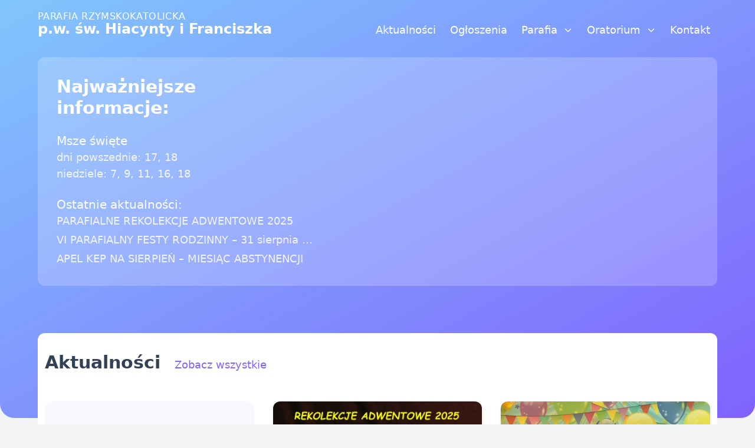

--- FILE ---
content_type: text/html; charset=UTF-8
request_url: http://hiacyntaifranciszek.kielce.pl/
body_size: 17604
content:
<!DOCTYPE html>
<html lang="pl-PL" class="scroll-smooth" id="top">

    <head>
		<title>Parafia p.w. św. Hiacynty i Franciszka w Kielcach</title>

        <meta charset="UTF-8" />
		<meta http-equiv="X-UA-Compatible" content="IE=edge" />
		<meta name="viewport" content="width=device-width, initial-scale=1, maximum-scale=1">
		<meta name="description" content="Strona parafii p.w. św. Hiacynty i Franciszka w Kielcach. Ogłoszenia, aktualności, godziny mszy świętych - wszystko na bieżąco."/>
		<meta name="keywords" content="parafia, hiacynta, franciszek, kielce"/>

        <link rel="profile" href="http://gmpg.org/xfn/11" />
        <link rel="pingback" href="http://hiacyntaifranciszek.kielce.pl/xmlrpc.php" />

                <meta name='robots' content='max-image-preview:large' />
	<style>img:is([sizes="auto" i], [sizes^="auto," i]) { contain-intrinsic-size: 3000px 1500px }</style>
	<link rel='dns-prefetch' href='//maps.googleapis.com' />
<script type="text/javascript">
/* <![CDATA[ */
window._wpemojiSettings = {"baseUrl":"https:\/\/s.w.org\/images\/core\/emoji\/16.0.1\/72x72\/","ext":".png","svgUrl":"https:\/\/s.w.org\/images\/core\/emoji\/16.0.1\/svg\/","svgExt":".svg","source":{"concatemoji":"http:\/\/hiacyntaifranciszek.kielce.pl\/wp-includes\/js\/wp-emoji-release.min.js?ver=6.8.3"}};
/*! This file is auto-generated */
!function(s,n){var o,i,e;function c(e){try{var t={supportTests:e,timestamp:(new Date).valueOf()};sessionStorage.setItem(o,JSON.stringify(t))}catch(e){}}function p(e,t,n){e.clearRect(0,0,e.canvas.width,e.canvas.height),e.fillText(t,0,0);var t=new Uint32Array(e.getImageData(0,0,e.canvas.width,e.canvas.height).data),a=(e.clearRect(0,0,e.canvas.width,e.canvas.height),e.fillText(n,0,0),new Uint32Array(e.getImageData(0,0,e.canvas.width,e.canvas.height).data));return t.every(function(e,t){return e===a[t]})}function u(e,t){e.clearRect(0,0,e.canvas.width,e.canvas.height),e.fillText(t,0,0);for(var n=e.getImageData(16,16,1,1),a=0;a<n.data.length;a++)if(0!==n.data[a])return!1;return!0}function f(e,t,n,a){switch(t){case"flag":return n(e,"\ud83c\udff3\ufe0f\u200d\u26a7\ufe0f","\ud83c\udff3\ufe0f\u200b\u26a7\ufe0f")?!1:!n(e,"\ud83c\udde8\ud83c\uddf6","\ud83c\udde8\u200b\ud83c\uddf6")&&!n(e,"\ud83c\udff4\udb40\udc67\udb40\udc62\udb40\udc65\udb40\udc6e\udb40\udc67\udb40\udc7f","\ud83c\udff4\u200b\udb40\udc67\u200b\udb40\udc62\u200b\udb40\udc65\u200b\udb40\udc6e\u200b\udb40\udc67\u200b\udb40\udc7f");case"emoji":return!a(e,"\ud83e\udedf")}return!1}function g(e,t,n,a){var r="undefined"!=typeof WorkerGlobalScope&&self instanceof WorkerGlobalScope?new OffscreenCanvas(300,150):s.createElement("canvas"),o=r.getContext("2d",{willReadFrequently:!0}),i=(o.textBaseline="top",o.font="600 32px Arial",{});return e.forEach(function(e){i[e]=t(o,e,n,a)}),i}function t(e){var t=s.createElement("script");t.src=e,t.defer=!0,s.head.appendChild(t)}"undefined"!=typeof Promise&&(o="wpEmojiSettingsSupports",i=["flag","emoji"],n.supports={everything:!0,everythingExceptFlag:!0},e=new Promise(function(e){s.addEventListener("DOMContentLoaded",e,{once:!0})}),new Promise(function(t){var n=function(){try{var e=JSON.parse(sessionStorage.getItem(o));if("object"==typeof e&&"number"==typeof e.timestamp&&(new Date).valueOf()<e.timestamp+604800&&"object"==typeof e.supportTests)return e.supportTests}catch(e){}return null}();if(!n){if("undefined"!=typeof Worker&&"undefined"!=typeof OffscreenCanvas&&"undefined"!=typeof URL&&URL.createObjectURL&&"undefined"!=typeof Blob)try{var e="postMessage("+g.toString()+"("+[JSON.stringify(i),f.toString(),p.toString(),u.toString()].join(",")+"));",a=new Blob([e],{type:"text/javascript"}),r=new Worker(URL.createObjectURL(a),{name:"wpTestEmojiSupports"});return void(r.onmessage=function(e){c(n=e.data),r.terminate(),t(n)})}catch(e){}c(n=g(i,f,p,u))}t(n)}).then(function(e){for(var t in e)n.supports[t]=e[t],n.supports.everything=n.supports.everything&&n.supports[t],"flag"!==t&&(n.supports.everythingExceptFlag=n.supports.everythingExceptFlag&&n.supports[t]);n.supports.everythingExceptFlag=n.supports.everythingExceptFlag&&!n.supports.flag,n.DOMReady=!1,n.readyCallback=function(){n.DOMReady=!0}}).then(function(){return e}).then(function(){var e;n.supports.everything||(n.readyCallback(),(e=n.source||{}).concatemoji?t(e.concatemoji):e.wpemoji&&e.twemoji&&(t(e.twemoji),t(e.wpemoji)))}))}((window,document),window._wpemojiSettings);
/* ]]> */
</script>
<style id='wp-emoji-styles-inline-css' type='text/css'>

	img.wp-smiley, img.emoji {
		display: inline !important;
		border: none !important;
		box-shadow: none !important;
		height: 1em !important;
		width: 1em !important;
		margin: 0 0.07em !important;
		vertical-align: -0.1em !important;
		background: none !important;
		padding: 0 !important;
	}
</style>
<style id='wp-block-library-inline-css' type='text/css'>
:root{--wp-admin-theme-color:#007cba;--wp-admin-theme-color--rgb:0,124,186;--wp-admin-theme-color-darker-10:#006ba1;--wp-admin-theme-color-darker-10--rgb:0,107,161;--wp-admin-theme-color-darker-20:#005a87;--wp-admin-theme-color-darker-20--rgb:0,90,135;--wp-admin-border-width-focus:2px;--wp-block-synced-color:#7a00df;--wp-block-synced-color--rgb:122,0,223;--wp-bound-block-color:var(--wp-block-synced-color)}@media (min-resolution:192dpi){:root{--wp-admin-border-width-focus:1.5px}}.wp-element-button{cursor:pointer}:root{--wp--preset--font-size--normal:16px;--wp--preset--font-size--huge:42px}:root .has-very-light-gray-background-color{background-color:#eee}:root .has-very-dark-gray-background-color{background-color:#313131}:root .has-very-light-gray-color{color:#eee}:root .has-very-dark-gray-color{color:#313131}:root .has-vivid-green-cyan-to-vivid-cyan-blue-gradient-background{background:linear-gradient(135deg,#00d084,#0693e3)}:root .has-purple-crush-gradient-background{background:linear-gradient(135deg,#34e2e4,#4721fb 50%,#ab1dfe)}:root .has-hazy-dawn-gradient-background{background:linear-gradient(135deg,#faaca8,#dad0ec)}:root .has-subdued-olive-gradient-background{background:linear-gradient(135deg,#fafae1,#67a671)}:root .has-atomic-cream-gradient-background{background:linear-gradient(135deg,#fdd79a,#004a59)}:root .has-nightshade-gradient-background{background:linear-gradient(135deg,#330968,#31cdcf)}:root .has-midnight-gradient-background{background:linear-gradient(135deg,#020381,#2874fc)}.has-regular-font-size{font-size:1em}.has-larger-font-size{font-size:2.625em}.has-normal-font-size{font-size:var(--wp--preset--font-size--normal)}.has-huge-font-size{font-size:var(--wp--preset--font-size--huge)}.has-text-align-center{text-align:center}.has-text-align-left{text-align:left}.has-text-align-right{text-align:right}#end-resizable-editor-section{display:none}.aligncenter{clear:both}.items-justified-left{justify-content:flex-start}.items-justified-center{justify-content:center}.items-justified-right{justify-content:flex-end}.items-justified-space-between{justify-content:space-between}.screen-reader-text{border:0;clip-path:inset(50%);height:1px;margin:-1px;overflow:hidden;padding:0;position:absolute;width:1px;word-wrap:normal!important}.screen-reader-text:focus{background-color:#ddd;clip-path:none;color:#444;display:block;font-size:1em;height:auto;left:5px;line-height:normal;padding:15px 23px 14px;text-decoration:none;top:5px;width:auto;z-index:100000}html :where(.has-border-color){border-style:solid}html :where([style*=border-top-color]){border-top-style:solid}html :where([style*=border-right-color]){border-right-style:solid}html :where([style*=border-bottom-color]){border-bottom-style:solid}html :where([style*=border-left-color]){border-left-style:solid}html :where([style*=border-width]){border-style:solid}html :where([style*=border-top-width]){border-top-style:solid}html :where([style*=border-right-width]){border-right-style:solid}html :where([style*=border-bottom-width]){border-bottom-style:solid}html :where([style*=border-left-width]){border-left-style:solid}html :where(img[class*=wp-image-]){height:auto;max-width:100%}:where(figure){margin:0 0 1em}html :where(.is-position-sticky){--wp-admin--admin-bar--position-offset:var(--wp-admin--admin-bar--height,0px)}@media screen and (max-width:600px){html :where(.is-position-sticky){--wp-admin--admin-bar--position-offset:0px}}
</style>
<link rel='stylesheet' id='wp-components-css' href='http://hiacyntaifranciszek.kielce.pl/wp-includes/css/dist/components/style.min.css?ver=6.8.3' type='text/css' media='all' />
<link rel='stylesheet' id='wp-preferences-css' href='http://hiacyntaifranciszek.kielce.pl/wp-includes/css/dist/preferences/style.min.css?ver=6.8.3' type='text/css' media='all' />
<link rel='stylesheet' id='wp-block-editor-css' href='http://hiacyntaifranciszek.kielce.pl/wp-includes/css/dist/block-editor/style.min.css?ver=6.8.3' type='text/css' media='all' />
<link rel='stylesheet' id='popup-maker-block-library-style-css' href='http://hiacyntaifranciszek.kielce.pl/wp-content/plugins/popup-maker/dist/packages/block-library-style.css?ver=dbea705cfafe089d65f1' type='text/css' media='all' />
<link rel='stylesheet' id='tailwind-css' href='http://hiacyntaifranciszek.kielce.pl/wp-content/themes/hiacynta/assets/css/main.css?ver=6.8.3' type='text/css' media='all' />
<link rel='stylesheet' id='main-css' href='http://hiacyntaifranciszek.kielce.pl/wp-content/themes/hiacynta/style.css?ver=6.8.3' type='text/css' media='all' />
<link rel='stylesheet' id='popup-maker-site-css' href='http://hiacyntaifranciszek.kielce.pl/wp-content/plugins/popup-maker/dist/assets/site.css?ver=1.21.5' type='text/css' media='all' />
<style id='popup-maker-site-inline-css' type='text/css'>
/* Popup Google Fonts */
@import url('//fonts.googleapis.com/css?family=Montserrat:100');

/* Popup Theme 979: Standardowa skórka */
.pum-theme-979, .pum-theme-standardowa-skorka { background-color: rgba( 10, 10, 10, 0.65 ) } 
.pum-theme-979 .pum-container, .pum-theme-standardowa-skorka .pum-container { padding: 32px; border-radius: 16px; border: 1px none #000000; box-shadow: 1px 1px 3px 0px rgba( 2, 2, 2, 0.23 ); background-color: rgba( 255, 255, 255, 1.00 ) } 
.pum-theme-979 .pum-title, .pum-theme-standardowa-skorka .pum-title { color: #8062fe; text-align: left; text-shadow: 0px 0px 0px rgba( 2, 2, 2, 0.23 ); font-family: inherit; font-weight: 700; font-size: 32px; line-height: 40px } 
.pum-theme-979 .pum-content, .pum-theme-standardowa-skorka .pum-content { color: #3a3a3a; font-family: inherit; font-weight: 400 } 
.pum-theme-979 .pum-content + .pum-close, .pum-theme-standardowa-skorka .pum-content + .pum-close { position: absolute; height: 24px; width: 24px; left: auto; right: 8px; bottom: auto; top: 8px; padding: 4px; color: #ffffff; font-family: inherit; font-weight: 700; font-size: 12px; line-height: 12px; border: 1px none #ffffff; border-radius: 24px; box-shadow: 1px 1px 3px 0px rgba( 2, 2, 2, 0.23 ); text-shadow: 0px 0px 0px rgba( 0, 0, 0, 0.23 ); background-color: rgba( 128, 98, 254, 1.00 ) } 

/* Popup Theme 1213: Floating Bar - Soft Blue */
.pum-theme-1213, .pum-theme-floating-bar { background-color: rgba( 255, 255, 255, 0.00 ) } 
.pum-theme-1213 .pum-container, .pum-theme-floating-bar .pum-container { padding: 8px; border-radius: 0px; border: 1px none #000000; box-shadow: 1px 1px 3px 0px rgba( 2, 2, 2, 0.23 ); background-color: rgba( 238, 246, 252, 1.00 ) } 
.pum-theme-1213 .pum-title, .pum-theme-floating-bar .pum-title { color: #505050; text-align: left; text-shadow: 0px 0px 0px rgba( 2, 2, 2, 0.23 ); font-family: inherit; font-weight: 400; font-size: 32px; line-height: 36px } 
.pum-theme-1213 .pum-content, .pum-theme-floating-bar .pum-content { color: #505050; font-family: inherit; font-weight: 400 } 
.pum-theme-1213 .pum-content + .pum-close, .pum-theme-floating-bar .pum-content + .pum-close { position: absolute; height: 18px; width: 18px; left: auto; right: 5px; bottom: auto; top: 50%; padding: 0px; color: #505050; font-family: Sans-Serif; font-weight: 700; font-size: 15px; line-height: 18px; border: 1px solid #505050; border-radius: 15px; box-shadow: 0px 0px 0px 0px rgba( 2, 2, 2, 0.00 ); text-shadow: 0px 0px 0px rgba( 0, 0, 0, 0.00 ); background-color: rgba( 255, 255, 255, 0.00 ); transform: translate(0, -50%) } 

/* Popup Theme 1214: Content Only - For use with page builders or block editor */
.pum-theme-1214, .pum-theme-content-only { background-color: rgba( 0, 0, 0, 0.70 ) } 
.pum-theme-1214 .pum-container, .pum-theme-content-only .pum-container { padding: 0px; border-radius: 0px; border: 1px none #000000; box-shadow: 0px 0px 0px 0px rgba( 2, 2, 2, 0.00 ) } 
.pum-theme-1214 .pum-title, .pum-theme-content-only .pum-title { color: #000000; text-align: left; text-shadow: 0px 0px 0px rgba( 2, 2, 2, 0.23 ); font-family: inherit; font-weight: 400; font-size: 32px; line-height: 36px } 
.pum-theme-1214 .pum-content, .pum-theme-content-only .pum-content { color: #8c8c8c; font-family: inherit; font-weight: 400 } 
.pum-theme-1214 .pum-content + .pum-close, .pum-theme-content-only .pum-content + .pum-close { position: absolute; height: 18px; width: 18px; left: auto; right: 7px; bottom: auto; top: 7px; padding: 0px; color: #000000; font-family: inherit; font-weight: 700; font-size: 20px; line-height: 20px; border: 1px none #ffffff; border-radius: 15px; box-shadow: 0px 0px 0px 0px rgba( 2, 2, 2, 0.00 ); text-shadow: 0px 0px 0px rgba( 0, 0, 0, 0.00 ); background-color: rgba( 255, 255, 255, 0.00 ) } 

/* Popup Theme 984: Obramowanie */
.pum-theme-984, .pum-theme-framed-border { background-color: rgba( 255, 255, 255, 0.50 ) } 
.pum-theme-984 .pum-container, .pum-theme-framed-border .pum-container { padding: 18px; border-radius: 0px; border: 20px outset #dd3333; box-shadow: 1px 1px 3px 0px rgba( 2, 2, 2, 0.97 ) inset; background-color: rgba( 255, 251, 239, 1.00 ) } 
.pum-theme-984 .pum-title, .pum-theme-framed-border .pum-title { color: #000000; text-align: left; text-shadow: 0px 0px 0px rgba( 2, 2, 2, 0.23 ); font-family: inherit; font-weight: 100; font-size: 32px; line-height: 36px } 
.pum-theme-984 .pum-content, .pum-theme-framed-border .pum-content { color: #2d2d2d; font-family: inherit; font-weight: 100 } 
.pum-theme-984 .pum-content + .pum-close, .pum-theme-framed-border .pum-content + .pum-close { position: absolute; height: 20px; width: 20px; left: auto; right: -20px; bottom: auto; top: -20px; padding: 0px; color: #ffffff; font-family: Tahoma; font-weight: 700; font-size: 16px; line-height: 18px; border: 1px none #ffffff; border-radius: 0px; box-shadow: 0px 0px 0px 0px rgba( 2, 2, 2, 0.23 ); text-shadow: 0px 0px 0px rgba( 0, 0, 0, 0.23 ); background-color: rgba( 0, 0, 0, 0.55 ) } 

/* Popup Theme 983: Cutting Edge */
.pum-theme-983, .pum-theme-cutting-edge { background-color: rgba( 0, 0, 0, 0.50 ) } 
.pum-theme-983 .pum-container, .pum-theme-cutting-edge .pum-container { padding: 18px; border-radius: 0px; border: 1px none #000000; box-shadow: 0px 10px 25px 0px rgba( 2, 2, 2, 0.50 ); background-color: rgba( 30, 115, 190, 1.00 ) } 
.pum-theme-983 .pum-title, .pum-theme-cutting-edge .pum-title { color: #ffffff; text-align: left; text-shadow: 0px 0px 0px rgba( 2, 2, 2, 0.23 ); font-family: Sans-Serif; font-weight: 100; font-size: 26px; line-height: 28px } 
.pum-theme-983 .pum-content, .pum-theme-cutting-edge .pum-content { color: #ffffff; font-family: inherit; font-weight: 100 } 
.pum-theme-983 .pum-content + .pum-close, .pum-theme-cutting-edge .pum-content + .pum-close { position: absolute; height: 24px; width: 24px; left: auto; right: 0px; bottom: auto; top: 0px; padding: 0px; color: #1e73be; font-family: Times New Roman; font-weight: 100; font-size: 32px; line-height: 24px; border: 1px none #ffffff; border-radius: 0px; box-shadow: -1px 1px 1px 0px rgba( 2, 2, 2, 0.10 ); text-shadow: -1px 1px 1px rgba( 0, 0, 0, 0.10 ); background-color: rgba( 238, 238, 34, 1.00 ) } 

/* Popup Theme 982: Hello Box */
.pum-theme-982, .pum-theme-hello-box { background-color: rgba( 0, 0, 0, 0.75 ) } 
.pum-theme-982 .pum-container, .pum-theme-hello-box .pum-container { padding: 30px; border-radius: 80px; border: 14px solid #81d742; box-shadow: 0px 0px 0px 0px rgba( 2, 2, 2, 0.00 ); background-color: rgba( 255, 255, 255, 1.00 ) } 
.pum-theme-982 .pum-title, .pum-theme-hello-box .pum-title { color: #2d2d2d; text-align: left; text-shadow: 0px 0px 0px rgba( 2, 2, 2, 0.23 ); font-family: Montserrat; font-weight: 100; font-size: 32px; line-height: 36px } 
.pum-theme-982 .pum-content, .pum-theme-hello-box .pum-content { color: #2d2d2d; font-family: inherit; font-weight: 100 } 
.pum-theme-982 .pum-content + .pum-close, .pum-theme-hello-box .pum-content + .pum-close { position: absolute; height: auto; width: auto; left: auto; right: -30px; bottom: auto; top: -30px; padding: 0px; color: #2d2d2d; font-family: Times New Roman; font-weight: 100; font-size: 32px; line-height: 28px; border: 1px none #ffffff; border-radius: 28px; box-shadow: 0px 0px 0px 0px rgba( 2, 2, 2, 0.23 ); text-shadow: 0px 0px 0px rgba( 0, 0, 0, 0.23 ); background-color: rgba( 255, 255, 255, 1.00 ) } 

/* Popup Theme 980: Light Box */
.pum-theme-980, .pum-theme-lightbox { background-color: rgba( 0, 0, 0, 0.60 ) } 
.pum-theme-980 .pum-container, .pum-theme-lightbox .pum-container { padding: 18px; border-radius: 3px; border: 8px solid #000000; box-shadow: 0px 0px 30px 0px rgba( 2, 2, 2, 1.00 ); background-color: rgba( 255, 255, 255, 1.00 ) } 
.pum-theme-980 .pum-title, .pum-theme-lightbox .pum-title { color: #000000; text-align: left; text-shadow: 0px 0px 0px rgba( 2, 2, 2, 0.23 ); font-family: inherit; font-weight: 100; font-size: 32px; line-height: 36px } 
.pum-theme-980 .pum-content, .pum-theme-lightbox .pum-content { color: #000000; font-family: inherit; font-weight: 100 } 
.pum-theme-980 .pum-content + .pum-close, .pum-theme-lightbox .pum-content + .pum-close { position: absolute; height: 26px; width: 26px; left: auto; right: -13px; bottom: auto; top: -13px; padding: 0px; color: #ffffff; font-family: Arial; font-weight: 100; font-size: 24px; line-height: 24px; border: 2px solid #ffffff; border-radius: 26px; box-shadow: 0px 0px 15px 1px rgba( 2, 2, 2, 0.75 ); text-shadow: 0px 0px 0px rgba( 0, 0, 0, 0.23 ); background-color: rgba( 0, 0, 0, 1.00 ) } 

/* Popup Theme 981: Enterprise Blue */
.pum-theme-981, .pum-theme-enterprise-blue { background-color: rgba( 0, 0, 0, 0.70 ) } 
.pum-theme-981 .pum-container, .pum-theme-enterprise-blue .pum-container { padding: 28px; border-radius: 5px; border: 1px none #000000; box-shadow: 0px 10px 25px 4px rgba( 2, 2, 2, 0.50 ); background-color: rgba( 255, 255, 255, 1.00 ) } 
.pum-theme-981 .pum-title, .pum-theme-enterprise-blue .pum-title { color: #315b7c; text-align: left; text-shadow: 0px 0px 0px rgba( 2, 2, 2, 0.23 ); font-family: inherit; font-weight: 100; font-size: 34px; line-height: 36px } 
.pum-theme-981 .pum-content, .pum-theme-enterprise-blue .pum-content { color: #2d2d2d; font-family: inherit; font-weight: 100 } 
.pum-theme-981 .pum-content + .pum-close, .pum-theme-enterprise-blue .pum-content + .pum-close { position: absolute; height: 28px; width: 28px; left: auto; right: 8px; bottom: auto; top: 8px; padding: 4px; color: #ffffff; font-family: Times New Roman; font-weight: 100; font-size: 20px; line-height: 20px; border: 1px none #ffffff; border-radius: 42px; box-shadow: 0px 0px 0px 0px rgba( 2, 2, 2, 0.23 ); text-shadow: 0px 0px 0px rgba( 0, 0, 0, 0.23 ); background-color: rgba( 49, 91, 124, 1.00 ) } 

#pum-1005 {z-index: 1999999999}
#pum-985 {z-index: 1999999999}

</style>
<script type="text/javascript" src="http://hiacyntaifranciszek.kielce.pl/wp-includes/js/jquery/jquery.min.js?ver=3.7.1" id="jquery-core-js"></script>
<script type="text/javascript" src="http://hiacyntaifranciszek.kielce.pl/wp-includes/js/jquery/jquery-migrate.min.js?ver=3.4.1" id="jquery-migrate-js"></script>
<link rel="https://api.w.org/" href="http://hiacyntaifranciszek.kielce.pl/wp-json/" /><link rel="alternate" title="JSON" type="application/json" href="http://hiacyntaifranciszek.kielce.pl/wp-json/wp/v2/pages/1535" /><link rel="EditURI" type="application/rsd+xml" title="RSD" href="http://hiacyntaifranciszek.kielce.pl/xmlrpc.php?rsd" />
<meta name="generator" content="WordPress 6.8.3" />
<link rel="canonical" href="http://hiacyntaifranciszek.kielce.pl/" />
<link rel='shortlink' href='http://hiacyntaifranciszek.kielce.pl/' />
<link rel="alternate" title="oEmbed (JSON)" type="application/json+oembed" href="http://hiacyntaifranciszek.kielce.pl/wp-json/oembed/1.0/embed?url=http%3A%2F%2Fhiacyntaifranciszek.kielce.pl%2F" />
<link rel="alternate" title="oEmbed (XML)" type="text/xml+oembed" href="http://hiacyntaifranciszek.kielce.pl/wp-json/oembed/1.0/embed?url=http%3A%2F%2Fhiacyntaifranciszek.kielce.pl%2F&#038;format=xml" />
<style class='wp-fonts-local' type='text/css'>
@font-face{font-family:Manrope;font-style:normal;font-weight:200 800;font-display:fallback;src:url('http://hiacyntaifranciszek.kielce.pl/wp-content/themes/hiacynta/assets/fonts/manrope/Manrope-VariableFont_wght.woff2') format('woff2');}
@font-face{font-family:"Playfair Display";font-style:normal;font-weight:400 900;font-display:fallback;src:url('http://hiacyntaifranciszek.kielce.pl/wp-content/themes/hiacynta/assets/fonts/playfair-display/PlayfairDisplay-VariableFont_wght.woff2') format('woff2');}
@font-face{font-family:"Playfair Display";font-style:italic;font-weight:400 900;font-display:fallback;src:url('http://hiacyntaifranciszek.kielce.pl/wp-content/themes/hiacynta/assets/fonts/playfair-display/PlayfairDisplay-Italic-VariableFont_wght.woff2') format('woff2');}
</style>
<link rel="icon" href="http://hiacyntaifranciszek.kielce.pl/wp-content/uploads/2022/01/cropped-hiacyntaifranciszek-512-32x32.png" sizes="32x32" />
<link rel="icon" href="http://hiacyntaifranciszek.kielce.pl/wp-content/uploads/2022/01/cropped-hiacyntaifranciszek-512-192x192.png" sizes="192x192" />
<link rel="apple-touch-icon" href="http://hiacyntaifranciszek.kielce.pl/wp-content/uploads/2022/01/cropped-hiacyntaifranciszek-512-180x180.png" />
<meta name="msapplication-TileImage" content="http://hiacyntaifranciszek.kielce.pl/wp-content/uploads/2022/01/cropped-hiacyntaifranciszek-512-270x270.png" />
		<style type="text/css" id="wp-custom-css">
			/* overall */

.hidden-link,
.liturgia-calosc > p {
	display: none !important;	
}

.nd_liturgia_skrot_baner,
#nd_liturgia_bottom, 
a[target="niedziela"] {
	position: absolute;
	transform: translateX(-99999px);
}



/* main menu submenu container */
@media (min-width: 1024px) {
	.sub-menu {
    width: max-content;
	}
}




/* liturgia skrot */

.liturgia-skrot > div {
	margin-bottom: 1rem;
}

.liturgia-skrot > p {
	float: left;
}

.liturgia-skrot > img {
	float: left;
  margin-top: 0.5rem;
  margin-left: 0.8rem;
}

.tytul {
	line-height: 1.4;
}

.text {
	margin-top: 2rem;
}

@media screen and (max-width: 768px) {
	.text {
		flex-direction: column;
	}
}

.text p > span {
	display: block;
	font-weight: 500;
}

.text p {
	line-height: 1.6;
}



/* liturgia calosc */

#nd_liturgia_naglowek {
    background: rgb(128 98 254 / 0.05);
    border-radius: 0.75rem;
    padding: 2rem;
}

.nd_wstep {
    font-weight: 500;
    font-size: 1rem;
}

.nd_sigla {
    font-weight: 400;
    font-size: .9rem;
}

.nd_czytanie_nazwa {
	margin-top: 3rem;
	font-weight: 700;
	font-size: 1.5rem;
}

.nd_czytanie_sigla {
	color: rgb(148 163 184 / 1);
}

.nd_czytanie_tresc,
.nd_psalm_refren {
	margin-top: 1rem;
}		</style>
		    </head>

	<body class="bg-gray-100 selection:bg-secondary selection:text-white">

		<header class="text-white bg-gradient-to-br from-primary to-secondary rounded-b-3xl">
			<div class="flex flex-col px-3 pb-48 xl:px-0 xl:max-w-6xl xl:mx-auto 2xl:max-w-7xl xl:pb-56">

				<div class="flex items-center justify-between mt-4 lg:items-end">
					<h1>
						<a href="http://hiacyntaifranciszek.kielce.pl" id="logo" title="Strona Główna hiacyntaifranciszek.kielce.pl" class="inline-block">
							<span class="block text-sm font-medium tracking-wide uppercase xl:text-base">Parafia Rzymskokatolicka</span>
							<span class="inline-block -mt-2 text-lg font-bold lg:text-2xl">p.w. św. Hiacynty i Franciszka</span>
						</a>
					</h1>
					<svg class="-mt-1 cursor-pointer h-7 w-7 lg:hidden" xmlns="http://www.w3.org/2000/svg" viewBox="0 0 20 20" fill="currentColor" data-button-open>
						<path fill-rule="evenodd" d="M3 5a1 1 0 011-1h12a1 1 0 110 2H4a1 1 0 01-1-1zM3 10a1 1 0 011-1h6a1 1 0 110 2H4a1 1 0 01-1-1zM3 15a1 1 0 011-1h12a1 1 0 110 2H4a1 1 0 01-1-1z" clip-rule="evenodd" />
					</svg>
					<nav class="absolute z-50 flex flex-col p-6 text-gray-800 transition-all duration-300 bg-white shadow-md closed linear inset-3 rounded-xl lg:static lg:opened lg:text-white lg:bg-transparent lg:shadow-none lg:p-0" data-nav>
						<svg class="self-end h-7 w-7 shrink-0 lg:hidden divide" xmlns="http://www.w3.org/2000/svg" viewBox="0 0 20 20" fill="currentColor" data-button-close>
							<path fill-rule="evenodd" d="M4.293 4.293a1 1 0 011.414 0L10 8.586l4.293-4.293a1 1 0 111.414 1.414L11.414 10l4.293 4.293a1 1 0 01-1.414 1.414L10 11.414l-4.293 4.293a1 1 0 01-1.414-1.414L8.586 10 4.293 5.707a1 1 0 010-1.414z" clip-rule="evenodd" />
						</svg>
						<div class="h-full overflow-x-scroll lg:h-auto lg:overflow-visible"><ul id="menu-main-new" class="space-y-1 divide-y divide-dashed divide-gray-100 lg:divide-none lg:flex lg:gap-6 lg:space-y-0 lg:mx-0"><li id="menu-item-1292" class="menu-item menu-item-type-taxonomy menu-item-object-category menu-item-1292"><a href="http://hiacyntaifranciszek.kielce.pl/kategoria/aktualnosci/">Aktualności</a></li>
<li id="menu-item-1291" class="menu-item menu-item-type-taxonomy menu-item-object-category menu-item-1291"><a href="http://hiacyntaifranciszek.kielce.pl/kategoria/ogloszenia/">Ogłoszenia</a></li>
<li id="menu-item-1293" class="chevron menu-item menu-item-type-post_type menu-item-object-page menu-item-has-children menu-item-1293"><a href="http://hiacyntaifranciszek.kielce.pl/parafia/">Parafia</a>
<ul class="sub-menu">
	<li id="menu-item-1304" class="menu-item menu-item-type-post_type menu-item-object-page menu-item-1304"><a href="http://hiacyntaifranciszek.kielce.pl/parafia/o-parafii/">O parafii</a></li>
	<li id="menu-item-2128" class="menu-item menu-item-type-post_type menu-item-object-page menu-item-2128"><a href="http://hiacyntaifranciszek.kielce.pl/parafia/standardy-ochrony-maloletnich/">Standardy ochrony małoletnich</a></li>
	<li id="menu-item-1303" class="menu-item menu-item-type-post_type menu-item-object-page menu-item-1303"><a href="http://hiacyntaifranciszek.kielce.pl/parafia/nabozenstwa/">Nabożeństwa</a></li>
	<li id="menu-item-2456" class="menu-item menu-item-type-post_type menu-item-object-page menu-item-2456"><a href="http://hiacyntaifranciszek.kielce.pl/parafia/komunia-2026/">Komunia 2026</a></li>
	<li id="menu-item-2147" class="menu-item menu-item-type-post_type menu-item-object-page menu-item-2147"><a href="http://hiacyntaifranciszek.kielce.pl/parafia/bierzmowanie-2025/">Bierzmowanie 2025</a></li>
	<li id="menu-item-1305" class="menu-item menu-item-type-post_type menu-item-object-page menu-item-1305"><a href="http://hiacyntaifranciszek.kielce.pl/parafia/poradnia-rodzinna/">Poradnia Rodzinna</a></li>
	<li id="menu-item-1653" class="menu-item menu-item-type-post_type menu-item-object-page menu-item-1653"><a href="http://hiacyntaifranciszek.kielce.pl/parafia/liturgia/">Liturgia</a></li>
	<li id="menu-item-1307" class="menu-item menu-item-type-taxonomy menu-item-object-category menu-item-1307"><a href="http://hiacyntaifranciszek.kielce.pl/kategoria/galeria/">Galeria</a></li>
	<li id="menu-item-1296" class="menu-item menu-item-type-post_type menu-item-object-page menu-item-1296"><a href="http://hiacyntaifranciszek.kielce.pl/parafia/grupy-parafialne/">Grupy parafialne</a></li>
	<li id="menu-item-1302" class="menu-item menu-item-type-post_type menu-item-object-page menu-item-1302"><a href="http://hiacyntaifranciszek.kielce.pl/parafia/linki-katolickie/">Linki katolickie</a></li>
	<li id="menu-item-1533" class="menu-item menu-item-type-custom menu-item-object-custom menu-item-1533"><a href="https://www.youtube.com/channel/UCPH7_LGZl0ec-iIbjkFIrRw">Profil na Youtube</a></li>
</ul>
</li>
<li id="menu-item-1539" class="chevron menu-item menu-item-type-post_type menu-item-object-page menu-item-has-children menu-item-1539"><a href="http://hiacyntaifranciszek.kielce.pl/oratorium/">Oratorium</a>
<ul class="sub-menu">
	<li id="menu-item-1309" class="menu-item menu-item-type-taxonomy menu-item-object-category menu-item-1309"><a href="http://hiacyntaifranciszek.kielce.pl/kategoria/oratorium/">Aktualności</a></li>
	<li id="menu-item-1297" class="menu-item menu-item-type-post_type menu-item-object-page menu-item-1297"><a href="http://hiacyntaifranciszek.kielce.pl/oratorium/grupy-oratorium/">Grupy w Oratorium</a></li>
	<li id="menu-item-1306" class="menu-item menu-item-type-post_type menu-item-object-page menu-item-1306"><a href="http://hiacyntaifranciszek.kielce.pl/oratorium/patronowie/">Święci patronowie</a></li>
	<li id="menu-item-1310" class="menu-item menu-item-type-custom menu-item-object-custom menu-item-1310"><a href="https://www.facebook.com/Oratorium.Kielce/photos/?tab=albums">Galeria</a></li>
	<li id="menu-item-1301" class="menu-item menu-item-type-post_type menu-item-object-page menu-item-1301"><a href="http://hiacyntaifranciszek.kielce.pl/oratorium/linki/">Linki</a></li>
</ul>
</li>
<li id="menu-item-1300" class="menu-item menu-item-type-post_type menu-item-object-page menu-item-1300"><a href="http://hiacyntaifranciszek.kielce.pl/kontakt/">Kontakt</a></li>
</ul></div>					</nav>
				</div>

				<section class="hidden">
					<div class="px-6 py-3 mt-6 bg-white shadow-sm rounded-xl md:flex md:justify-between md:items-center">
						<p class="font-medium text-gray-700">
							Internetowa transmisja Mszy Świętej
						</p>
						<div class="flex flex-col gap-1 mt-2 text-slate-600 md:flex-row md:items-center md:gap-4 md:mt-0">
							<div class="inline-flex items-center gap-2">
								<svg xmlns="http://www.w3.org/2000/svg" class="w-4 h-4 text-secondary" viewBox="0 0 20 20" fill="currentColor">
									<path fill-rule="evenodd" d="M12.586 4.586a2 2 0 112.828 2.828l-3 3a2 2 0 01-2.828 0 1 1 0 00-1.414 1.414 4 4 0 005.656 0l3-3a4 4 0 00-5.656-5.656l-1.5 1.5a1 1 0 101.414 1.414l1.5-1.5zm-5 5a2 2 0 012.828 0 1 1 0 101.414-1.414 4 4 0 00-5.656 0l-3 3a4 4 0 105.656 5.656l1.5-1.5a1 1 0 10-1.414-1.414l-1.5 1.5a2 2 0 11-2.828-2.828l3-3z" clip-rule="evenodd" />
								</svg>
								<a href="#" class="popup-livestream-info">Program transmisji</a>
							</div>
							<div class="inline-flex items-center gap-2">
								<svg xmlns="http://www.w3.org/2000/svg" class="w-4 h-4 text-secondary" viewBox="0 0 20 20" fill="currentColor">
									<path d="M11 3a1 1 0 100 2h2.586l-6.293 6.293a1 1 0 101.414 1.414L15 6.414V9a1 1 0 102 0V4a1 1 0 00-1-1h-5z" />
									<path d="M5 5a2 2 0 00-2 2v8a2 2 0 002 2h8a2 2 0 002-2v-3a1 1 0 10-2 0v3H5V7h3a1 1 0 000-2H5z" />
								</svg>
								<a href="https://www.youtube.com/channel/UCPH7_LGZl0ec-iIbjkFIrRw?fbclid=IwAR29o-Mh_8mMvUhM8cas-DR-YH91o-h07WQpDdGo7kIBDpyZMeCYSBop-k4" class="livestream-link" target="_blank">Transmisja</a>
							</div>
						</div>	
					</div>
				</section>

				<div class="flex flex-col-reverse p-6 mt-8 lg:p-8 bg-white/20 md:flex-row md:gap-4 md:items-center lg:gap-8 rounded-xl">
					<div class="mt-4 md:mt-0 md:w-2/5">
						<h2 class="text-2xl font-bold lg:text-3xl">Najważniejsze informacje:</h2>
						<div class="mt-4 lg:mt-6">
							<p class="text-lg font-medium lg:text-xl">Msze święte<p>
							<p class="lg:text-lg lg:text-gray-100">dni powszednie: 17, 18</p>
							<p class="lg:text-lg lg:text-gray-100">niedziele:  7, 9, 11, 16, 18</p>
						</div>	
						<div class='mt-4 lg:mt-6'>
							<p class="text-lg font-medium lg:text-xl">Ostatnie aktualności:</p>
							<ul class="space-y-1">
															<li class="truncate lg:text-lg lg:text-gray-100 underline-offset-1 hover:underline">
									<a class="focus:outline-none focus:underline" href="http://hiacyntaifranciszek.kielce.pl/parafialne-rekolekcje-adwentowe-2025/">PARAFIALNE REKOLEKCJE ADWENTOWE 2025</a>
								</li>
							
															<li class="truncate lg:text-lg lg:text-gray-100 underline-offset-1 hover:underline">
									<a class="focus:outline-none focus:underline" href="http://hiacyntaifranciszek.kielce.pl/vi-parafialny-festy-rodzinny-31-sierpnia-2025-roku/">VI PARAFIALNY FESTY RODZINNY &#8211; 31 sierpnia 2025 roku</a>
								</li>
							
															<li class="truncate lg:text-lg lg:text-gray-100 underline-offset-1 hover:underline">
									<a class="focus:outline-none focus:underline" href="http://hiacyntaifranciszek.kielce.pl/apel-kep-na-sierpien-miesiac-abstynencji/">APEL KEP NA SIERPIEŃ &#8211; MIESIĄC ABSTYNENCJI</a>
								</li>
							
														</ul>
						</div>
					</div>
					<div data-slider class="relative z-10 aspect-3/2 slider md:w-3/5 xl:aspect-video">
						<img 
							class="absolute object-cover w-full h-full transition-opacity duration-300 ease-linear delay-300 opacity-0 rounded-xl" 
							src="http://hiacyntaifranciszek.kielce.pl/wp-content/themes/hiacynta/assets/img/1.jpg" 
							alt="Kościół p.w. bł. Hiacynty i Franciszka w Kielcach.">
						<img 
							class="absolute object-cover w-full h-full transition-opacity duration-300 ease-linear delay-300 opacity-0 rounded-xl" 
							src="http://hiacyntaifranciszek.kielce.pl/wp-content/themes/hiacynta/assets/img/2.jpg" 
							alt="Otłarz w kościele p.w. bł. Hiacynty i Franciszka w Kielcach.">
						<img 
							class="absolute object-cover w-full h-full transition-opacity duration-300 ease-linear delay-300 opacity-0 rounded-xl" 
							src="http://hiacyntaifranciszek.kielce.pl/wp-content/themes/hiacynta/assets/img/3.jpg" 
							alt="Figurki bł. Hiacynty i Franciszka.">
						<img 
							class="absolute object-cover w-full h-full transition-opacity duration-300 ease-linear delay-300 opacity-0 rounded-xl" 
							src="http://hiacyntaifranciszek.kielce.pl/wp-content/themes/hiacynta/assets/img/4.jpg" 
							alt="Zdjęcie z budowy nowego kościoła.">
					</div>
				</div>

			</div>
		</header>
				

<main class="relative z-10 px-3 sm:px-6 pb-8 mx-3 bg-white shadow-sm -mt-36 rounded-xl text-slate-700 xl:max-w-6xl xl:mx-auto xl:pb-12 2xl:max-w-7xl">

	<section>
		<div class="flex items-end justify-between pt-8 lg:justify-start">
			<h2 class="text-2xl font-bold lg:text-3xl">Aktualności</h2>
			<a class="ml-6 font-medium transition-colors duration-300 hover:underline hover:underline-offset-2 lg:text-lg text-secondary hover:text-indigo-600 focus:text-indigo-600 focus:outline-none focus:underline focus:underline-offset-2" href="/kategoria/aktualnosci/">Zobacz wszystkie</a>
		</div>
		<div class="grid gap-8 mt-6 md:grid-cols-2 lg:grid-cols-3 lg:mt-12">

			<div class="p-4 lg:p-12 bg-secondary/5 rounded-xl flex flex-col justify-between items-start">

				<div class="liturgia-skrot">
					<div class="flex items-end justify-between lg:justify-start">
						<h3 class="text-xl font-bold lg:text-2xl">Liturgia</h3>
					</div>
					<p>
						Zobacz liturgię na dzień dzisiejszy.
					</p>
					<!--
						<p>Kolor szat</p>
						<script type="text/javascript" src="https://widget.niedziela.pl/liturgia_skrot_out.js.php"></script>
					-->
				</div>
				<a class="inline-flex items-center py-2 pl-6 pr-4 mt-4 text-sm font-semibold tracking-wider text-white uppercase duration-300 rounded-full transition-color group bg-secondary hover:bg-indigo-600 focus:bg-indigo-600 focus:outline-none" href="//hiacyntaifranciszek.kielce.pl/parafia/liturgia">
					<span>Czytaj więcej</span>
					<svg xmlns="http://www.w3.org/2000/svg" class="w-5 h-5 ml-2 transition-transform group-hover:translate-x-1 group-focus:translate-x-1" fill="none" viewBox="0 0 24 24" stroke="currentColor">
						<path stroke-linecap="round" stroke-linejoin="round" stroke-width="2" d="M9 5l7 7-7 7" />
					</svg>
				</a>

			</div>

			
			<article>

    
    <a class="block w-full shadow-md aspect-video rounded-xl overflow-hidden" href="http://hiacyntaifranciszek.kielce.pl/parafialne-rekolekcje-adwentowe-2025/">
        <img width="768" height="1086" src="http://hiacyntaifranciszek.kielce.pl/wp-content/uploads/2025/11/REKOLEKCJE-ADWENTOWE-2025-768x1086.jpg" class="attachment-medium_large size-medium_large wp-post-image" alt="" decoding="async" fetchpriority="high" srcset="http://hiacyntaifranciszek.kielce.pl/wp-content/uploads/2025/11/REKOLEKCJE-ADWENTOWE-2025-768x1086.jpg 768w, http://hiacyntaifranciszek.kielce.pl/wp-content/uploads/2025/11/REKOLEKCJE-ADWENTOWE-2025-212x300.jpg 212w, http://hiacyntaifranciszek.kielce.pl/wp-content/uploads/2025/11/REKOLEKCJE-ADWENTOWE-2025-605x856.jpg 605w, http://hiacyntaifranciszek.kielce.pl/wp-content/uploads/2025/11/REKOLEKCJE-ADWENTOWE-2025-1086x1536.jpg 1086w, http://hiacyntaifranciszek.kielce.pl/wp-content/uploads/2025/11/REKOLEKCJE-ADWENTOWE-2025-1449x2048.jpg 1449w, http://hiacyntaifranciszek.kielce.pl/wp-content/uploads/2025/11/REKOLEKCJE-ADWENTOWE-2025.jpg 1600w" sizes="(max-width: 768px) 100vw, 768px" />    </a>


    <div>
        <h3 class="mt-4"><a class="text-xl font-semibold leading-5" href="http://hiacyntaifranciszek.kielce.pl/parafialne-rekolekcje-adwentowe-2025/">PARAFIALNE REKOLEKCJE ADWENTOWE 2025</a></h3>
        <p class='inline-flex items-center mt-1 text-gray-400'>
            <svg xmlns="http://www.w3.org/2000/svg" class="w-5 h-5" fill="none" viewBox="0 0 24 24" stroke="currentColor">
                <path stroke-linecap="round" stroke-linejoin="round" stroke-width="2" d="M12 8v4l3 3m6-3a9 9 0 11-18 0 9 9 0 0118 0z" />
            </svg>
            <span class="ml-2">sobota, 29 listopada 2025</span>
        </p>
        <div class="mt-4 wp-content">
                    </div>
        <a class="inline-flex items-center py-2 pl-6 pr-4 mt-4 text-sm font-semibold tracking-wider text-white uppercase duration-300 rounded-full transition-color group bg-secondary hover:bg-indigo-600 focus:bg-indigo-600 focus:outline-none" href="http://hiacyntaifranciszek.kielce.pl/parafialne-rekolekcje-adwentowe-2025/">
            <span>Czytaj więcej</span>
            <svg xmlns="http://www.w3.org/2000/svg" class="w-5 h-5 ml-2 transition-transform group-hover:translate-x-1 group-focus:translate-x-1" fill="none" viewBox="0 0 24 24" stroke="currentColor">
                <path stroke-linecap="round" stroke-linejoin="round" stroke-width="2" d="M9 5l7 7-7 7" />
            </svg>
        </a>
    </div>

</article><article>

    
    <a class="block w-full shadow-md aspect-video rounded-xl overflow-hidden" href="http://hiacyntaifranciszek.kielce.pl/vi-parafialny-festy-rodzinny-31-sierpnia-2025-roku/">
        <img width="768" height="1229" src="http://hiacyntaifranciszek.kielce.pl/wp-content/uploads/2025/08/festyn-2025-c-768x1229.jpg" class="attachment-medium_large size-medium_large wp-post-image" alt="" decoding="async" srcset="http://hiacyntaifranciszek.kielce.pl/wp-content/uploads/2025/08/festyn-2025-c-768x1229.jpg 768w, http://hiacyntaifranciszek.kielce.pl/wp-content/uploads/2025/08/festyn-2025-c-187x300.jpg 187w, http://hiacyntaifranciszek.kielce.pl/wp-content/uploads/2025/08/festyn-2025-c-535x856.jpg 535w, http://hiacyntaifranciszek.kielce.pl/wp-content/uploads/2025/08/festyn-2025-c-960x1536.jpg 960w, http://hiacyntaifranciszek.kielce.pl/wp-content/uploads/2025/08/festyn-2025-c-1280x2048.jpg 1280w, http://hiacyntaifranciszek.kielce.pl/wp-content/uploads/2025/08/festyn-2025-c.jpg 1417w" sizes="(max-width: 768px) 100vw, 768px" />    </a>


    <div>
        <h3 class="mt-4"><a class="text-xl font-semibold leading-5" href="http://hiacyntaifranciszek.kielce.pl/vi-parafialny-festy-rodzinny-31-sierpnia-2025-roku/">VI PARAFIALNY FESTY RODZINNY &#8211; 31 sierpnia 2025 roku</a></h3>
        <p class='inline-flex items-center mt-1 text-gray-400'>
            <svg xmlns="http://www.w3.org/2000/svg" class="w-5 h-5" fill="none" viewBox="0 0 24 24" stroke="currentColor">
                <path stroke-linecap="round" stroke-linejoin="round" stroke-width="2" d="M12 8v4l3 3m6-3a9 9 0 11-18 0 9 9 0 0118 0z" />
            </svg>
            <span class="ml-2">sobota, 16 sierpnia 2025</span>
        </p>
        <div class="mt-4 wp-content">
                    </div>
        <a class="inline-flex items-center py-2 pl-6 pr-4 mt-4 text-sm font-semibold tracking-wider text-white uppercase duration-300 rounded-full transition-color group bg-secondary hover:bg-indigo-600 focus:bg-indigo-600 focus:outline-none" href="http://hiacyntaifranciszek.kielce.pl/vi-parafialny-festy-rodzinny-31-sierpnia-2025-roku/">
            <span>Czytaj więcej</span>
            <svg xmlns="http://www.w3.org/2000/svg" class="w-5 h-5 ml-2 transition-transform group-hover:translate-x-1 group-focus:translate-x-1" fill="none" viewBox="0 0 24 24" stroke="currentColor">
                <path stroke-linecap="round" stroke-linejoin="round" stroke-width="2" d="M9 5l7 7-7 7" />
            </svg>
        </a>
    </div>

</article>
		</div>

			</section>

	<section class="p-4 mt-16 lg:p-12 bg-secondary/5 rounded-xl">
				<h2 class="text-2xl font-bold lg:text-3xl">Informacje o sakramentach</h2>
		<div class="grid gap-16 mt-8 md:grid-cols-2">
			<div>
				<img class="object-cover shadow-md rounded-xl aspect-video" src="http://hiacyntaifranciszek.kielce.pl/wp-content/themes/hiacynta/assets/img/holy-communion.jpg" alt="Zdjęcie przedstawiające Komunię Świętą">
				<h3 class="mt-6 text-xl font-semibold lg:text-2xl">
					Komunia 2026				</h3>
				<div class="mt-3 text-gray-600">
					<!-- wp:paragraph -->
<p><strong>Termin</strong>: 16 maja 2026 roku, godz. 11.00</p>
<!-- /wp:paragraph -->

<!-- wp:paragraph -->
<p>Kolejne spotkanie z Trzecioklasistami SP oraz ich Rodzicami - 21 grudnia 2025 r. po mszy św. o godz. 11.00</p>
<!-- /wp:paragraph -->				</div>
			</div>
			<div>
				<img class="object-cover shadow-md rounded-xl aspect-video" src="http://hiacyntaifranciszek.kielce.pl/wp-content/themes/hiacynta/assets/img/confirmation.jpg" alt="Zdjęcie przedstawiające Bierzmowanie">
				<h3 class="mt-6 text-xl font-semibold lg:text-2xl">
					Bierzmowanie 2025				</h3>
				<div class="mt-3 text-gray-600">
					<!-- wp:paragraph -->
<p><strong>Termin:</strong> 17 października 2025 roku, godz. 17.00</p>
<!-- /wp:paragraph -->

<!-- wp:paragraph -->
<p>Pierwsze, powakacyjne spotkanie z Rodzicami ósmoklasistów odbedzie sie 14 wrzesnia, po mszy św. o godz. 11.00</p>
<!-- /wp:paragraph -->				</div>
			</div>
		</div>
	</section>

	<section class="mt-16">
		<div class="flex items-end justify-between lg:justify-start">
			<h2 class="text-2xl font-bold lg:text-3xl">Ogłoszenia</h2>
			<a class="ml-6 font-medium transition-colors duration-300 hover:underline hover:underline-offset-2 lg:text-lg text-secondary hover:text-indigo-600 focus:text-indigo-600 focus:outline-none focus:underline focus:underline-offset-2" href="/kategoria/ogloszenia">Zobacz wszystkie</a>
		</div>
		<div class="mt-6 space-y-10 lg:mt-12">

			
			<article class="md:grid md:gap-6 md:grid-cols-3">

    <div class="col-span-1">
        
    <a class="flex flex-col items-center justify-around w-full p-8 overflow-hidden shadow-sm bg-gradient-to-tr from-violet-500/50 to-secondary/70 aspect-video rounded-xl" href="http://hiacyntaifranciszek.kielce.pl/ogloszenia-duszpasterskie-na-ii-niedziele-zwykla-18-stycznia-2026-roku/"> 
    <svg xmlns="http://www.w3.org/2000/svg" class="h-20 text-secondary/50" viewBox="0 0 198 250" fill="none">
        <path d="M0 232.974.6 16.482A16.546 16.546 0 0 1 17.173 0l163.5.453a16.547 16.547 0 0 1 16.481 16.573l-.6 216.493A16.545 16.545 0 0 1 179.981 250l-163.5-.453A16.546 16.546 0 0 1 0 232.974Z" fill="#E6E6E6"/>
        <path d="m12.723 167.619.385-139.181A15.496 15.496 0 0 1 28.63 13.003l140.514.39a15.493 15.493 0 0 1 15.436 15.52l-.534 192.649a15.495 15.495 0 0 1-15.522 15.435l-87.046-.241a69.021 69.021 0 0 1-68.755-69.137Z" fill="#fff"/>
        <path d="M153.36 121.653H43.795a6.574 6.574 0 0 1 0-13.148H153.36a6.573 6.573 0 1 1 0 13.148ZM67.899 85.6H43.795a6.574 6.574 0 1 1 0-13.147h24.104a6.574 6.574 0 0 1 0 13.148Zm85.461 93.854H43.795a6.574 6.574 0 0 1 0-13.148H153.36a6.574 6.574 0 0 1 0 13.148Zm0-28.901H43.795a6.577 6.577 0 0 1-6.574-6.574 6.574 6.574 0 0 1 6.574-6.574H153.36a6.574 6.574 0 0 1 0 13.148Z" fill="currentColor"/>
    </svg>
        <div>
            <span class="inline-block mt-2 text-2xl font-medium leading-5 text-white">Ogłoszenia</span>
            <!-- <span class="inline-block text-lg text-white/80"></span> -->
        </div>
    </a>

    </div>

    <div class="col-span-2">
        <h3 class="mt-4"><a class="text-xl font-semibold leading-5" href="http://hiacyntaifranciszek.kielce.pl/ogloszenia-duszpasterskie-na-ii-niedziele-zwykla-18-stycznia-2026-roku/">Ogłoszenia duszpasterskie na II Niedzielę Zwykłą &#8211; 18 stycznia 2026 roku</a></h3>
        <p class='inline-flex items-center mt-1 text-gray-400'>
            <svg xmlns="http://www.w3.org/2000/svg" class="w-5 h-5" fill="none" viewBox="0 0 24 24" stroke="currentColor">
                <path stroke-linecap="round" stroke-linejoin="round" stroke-width="2" d="M12 8v4l3 3m6-3a9 9 0 11-18 0 9 9 0 0118 0z" />
            </svg>
            <span class="ml-2">niedziela, 18 stycznia 2026</span>
        </p>
        <div class="mt-4 wp-content">
            <p>1. Dziękujemy naszym Gościom &#8211; alumnom naszego Seminarium za dar świadectwa oraz dzisiejszą posługę Słowa i posługę liturgiczną. Dziękujemy wszystkim [&hellip;]</p>
        </div>
        <a class="inline-flex items-center py-2 pl-6 pr-4 mt-4 text-sm font-semibold tracking-wider text-white uppercase duration-300 rounded-full transition-color group bg-secondary hover:bg-indigo-600 focus:bg-indigo-600 focus:outline-none" href="http://hiacyntaifranciszek.kielce.pl/ogloszenia-duszpasterskie-na-ii-niedziele-zwykla-18-stycznia-2026-roku/">
            <span>Czytaj więcej</span>
            <svg xmlns="http://www.w3.org/2000/svg" class="w-5 h-5 ml-2 transition-transform group-hover:translate-x-1 group-focus:translate-x-1" fill="none" viewBox="0 0 24 24" stroke="currentColor">
                <path stroke-linecap="round" stroke-linejoin="round" stroke-width="2" d="M9 5l7 7-7 7" />
            </svg>
        </a>
    </div>
    
</article><article class="md:grid md:gap-6 md:grid-cols-3">

    <div class="col-span-1">
        
    <a class="flex flex-col items-center justify-around w-full p-8 overflow-hidden shadow-sm bg-gradient-to-tr from-violet-500/50 to-secondary/70 aspect-video rounded-xl" href="http://hiacyntaifranciszek.kielce.pl/ogloszenia-duszpasterskie-na-niedziele-chrztu-panskiego-11-stycznia-2026-roku/"> 
    <svg xmlns="http://www.w3.org/2000/svg" class="h-20 text-secondary/50" viewBox="0 0 198 250" fill="none">
        <path d="M0 232.974.6 16.482A16.546 16.546 0 0 1 17.173 0l163.5.453a16.547 16.547 0 0 1 16.481 16.573l-.6 216.493A16.545 16.545 0 0 1 179.981 250l-163.5-.453A16.546 16.546 0 0 1 0 232.974Z" fill="#E6E6E6"/>
        <path d="m12.723 167.619.385-139.181A15.496 15.496 0 0 1 28.63 13.003l140.514.39a15.493 15.493 0 0 1 15.436 15.52l-.534 192.649a15.495 15.495 0 0 1-15.522 15.435l-87.046-.241a69.021 69.021 0 0 1-68.755-69.137Z" fill="#fff"/>
        <path d="M153.36 121.653H43.795a6.574 6.574 0 0 1 0-13.148H153.36a6.573 6.573 0 1 1 0 13.148ZM67.899 85.6H43.795a6.574 6.574 0 1 1 0-13.147h24.104a6.574 6.574 0 0 1 0 13.148Zm85.461 93.854H43.795a6.574 6.574 0 0 1 0-13.148H153.36a6.574 6.574 0 0 1 0 13.148Zm0-28.901H43.795a6.577 6.577 0 0 1-6.574-6.574 6.574 6.574 0 0 1 6.574-6.574H153.36a6.574 6.574 0 0 1 0 13.148Z" fill="currentColor"/>
    </svg>
        <div>
            <span class="inline-block mt-2 text-2xl font-medium leading-5 text-white">Ogłoszenia</span>
            <!-- <span class="inline-block text-lg text-white/80"></span> -->
        </div>
    </a>

    </div>

    <div class="col-span-2">
        <h3 class="mt-4"><a class="text-xl font-semibold leading-5" href="http://hiacyntaifranciszek.kielce.pl/ogloszenia-duszpasterskie-na-niedziele-chrztu-panskiego-11-stycznia-2026-roku/">Ogłoszenia duszpasterskie na Niedzielę Chrztu Pańskiego &#8211; 11 stycznia 2026 roku</a></h3>
        <p class='inline-flex items-center mt-1 text-gray-400'>
            <svg xmlns="http://www.w3.org/2000/svg" class="w-5 h-5" fill="none" viewBox="0 0 24 24" stroke="currentColor">
                <path stroke-linecap="round" stroke-linejoin="round" stroke-width="2" d="M12 8v4l3 3m6-3a9 9 0 11-18 0 9 9 0 0118 0z" />
            </svg>
            <span class="ml-2">niedziela, 11 stycznia 2026</span>
        </p>
        <div class="mt-4 wp-content">
            <p>1. Dzisiejsze Święto Chrztu Pańskiego kończy liturgiczny okres Narodzenia Pańskiego. Od jutra w kalendarzu liturgicznym tzw. okres zwykły w ciągu [&hellip;]</p>
        </div>
        <a class="inline-flex items-center py-2 pl-6 pr-4 mt-4 text-sm font-semibold tracking-wider text-white uppercase duration-300 rounded-full transition-color group bg-secondary hover:bg-indigo-600 focus:bg-indigo-600 focus:outline-none" href="http://hiacyntaifranciszek.kielce.pl/ogloszenia-duszpasterskie-na-niedziele-chrztu-panskiego-11-stycznia-2026-roku/">
            <span>Czytaj więcej</span>
            <svg xmlns="http://www.w3.org/2000/svg" class="w-5 h-5 ml-2 transition-transform group-hover:translate-x-1 group-focus:translate-x-1" fill="none" viewBox="0 0 24 24" stroke="currentColor">
                <path stroke-linecap="round" stroke-linejoin="round" stroke-width="2" d="M9 5l7 7-7 7" />
            </svg>
        </a>
    </div>
    
</article><article class="md:grid md:gap-6 md:grid-cols-3">

    <div class="col-span-1">
        
    <a class="flex flex-col items-center justify-around w-full p-8 overflow-hidden shadow-sm bg-gradient-to-tr from-violet-500/50 to-secondary/70 aspect-video rounded-xl" href="http://hiacyntaifranciszek.kielce.pl/ogloszenia-duszpasterskie-na-ii-niedziele-po-narodzeniu-panskim-04-stycznia-2026-roku/"> 
    <svg xmlns="http://www.w3.org/2000/svg" class="h-20 text-secondary/50" viewBox="0 0 198 250" fill="none">
        <path d="M0 232.974.6 16.482A16.546 16.546 0 0 1 17.173 0l163.5.453a16.547 16.547 0 0 1 16.481 16.573l-.6 216.493A16.545 16.545 0 0 1 179.981 250l-163.5-.453A16.546 16.546 0 0 1 0 232.974Z" fill="#E6E6E6"/>
        <path d="m12.723 167.619.385-139.181A15.496 15.496 0 0 1 28.63 13.003l140.514.39a15.493 15.493 0 0 1 15.436 15.52l-.534 192.649a15.495 15.495 0 0 1-15.522 15.435l-87.046-.241a69.021 69.021 0 0 1-68.755-69.137Z" fill="#fff"/>
        <path d="M153.36 121.653H43.795a6.574 6.574 0 0 1 0-13.148H153.36a6.573 6.573 0 1 1 0 13.148ZM67.899 85.6H43.795a6.574 6.574 0 1 1 0-13.147h24.104a6.574 6.574 0 0 1 0 13.148Zm85.461 93.854H43.795a6.574 6.574 0 0 1 0-13.148H153.36a6.574 6.574 0 0 1 0 13.148Zm0-28.901H43.795a6.577 6.577 0 0 1-6.574-6.574 6.574 6.574 0 0 1 6.574-6.574H153.36a6.574 6.574 0 0 1 0 13.148Z" fill="currentColor"/>
    </svg>
        <div>
            <span class="inline-block mt-2 text-2xl font-medium leading-5 text-white">Ogłoszenia</span>
            <!-- <span class="inline-block text-lg text-white/80"></span> -->
        </div>
    </a>

    </div>

    <div class="col-span-2">
        <h3 class="mt-4"><a class="text-xl font-semibold leading-5" href="http://hiacyntaifranciszek.kielce.pl/ogloszenia-duszpasterskie-na-ii-niedziele-po-narodzeniu-panskim-04-stycznia-2026-roku/">Ogłoszenia duszpasterskie na II Niedzielę po Narodzeniu Pańskim &#8211; 04 stycznia 2026 roku</a></h3>
        <p class='inline-flex items-center mt-1 text-gray-400'>
            <svg xmlns="http://www.w3.org/2000/svg" class="w-5 h-5" fill="none" viewBox="0 0 24 24" stroke="currentColor">
                <path stroke-linecap="round" stroke-linejoin="round" stroke-width="2" d="M12 8v4l3 3m6-3a9 9 0 11-18 0 9 9 0 0118 0z" />
            </svg>
            <span class="ml-2">niedziela, 4 stycznia 2026</span>
        </p>
        <div class="mt-4 wp-content">
            <p>1. Dziś na zakończenie każdej mszy św. wystawienie i adoracja Najświętszego Sakramentu a po błogosławieństwie poświęcenie dewocjonaliów. 2. We wtorek [&hellip;]</p>
        </div>
        <a class="inline-flex items-center py-2 pl-6 pr-4 mt-4 text-sm font-semibold tracking-wider text-white uppercase duration-300 rounded-full transition-color group bg-secondary hover:bg-indigo-600 focus:bg-indigo-600 focus:outline-none" href="http://hiacyntaifranciszek.kielce.pl/ogloszenia-duszpasterskie-na-ii-niedziele-po-narodzeniu-panskim-04-stycznia-2026-roku/">
            <span>Czytaj więcej</span>
            <svg xmlns="http://www.w3.org/2000/svg" class="w-5 h-5 ml-2 transition-transform group-hover:translate-x-1 group-focus:translate-x-1" fill="none" viewBox="0 0 24 24" stroke="currentColor">
                <path stroke-linecap="round" stroke-linejoin="round" stroke-width="2" d="M9 5l7 7-7 7" />
            </svg>
        </a>
    </div>
    
</article>    

		</div>

			</section>
	
</main>






	<section class="px-6 mt-10 lg:grid lg:grid-cols-3 lg:gap-8 xl:grid-cols-5 xl:px-0 xl:max-w-6xl xl:mx-auto xl:mt-16 2xl:max-w-7xl">
		<div class="xl:col-span-2">
			<h3 class="text-xl leading-4 xl:text-2xl">
				<span class="block text-base">Parafia Rzymskokatolicka</span>
				<span class="font-bold">p.w. św. Hiacynty i Franciszka</span>
			</h3>
			<div class="mt-8 md:grid md:grid-cols-2 md:gap-6 lg:block">
				<div>
					<h4 class="text-lg font-bold xl:text-xl">Adres:<h4>
						<p class="mt-2 text-gray-500">ul. Piekoszowska 203</p>
						<p class="mt-1 text-gray-500">25-638 Kielce</p>
					</div>
					<div class="mt-3 md:mt-0 lg:mt-3">
						<h4 class="text-lg font-bold xl:text-xl">Kontakt:</h4>
					<div class="flex items-center mt-2 text-gray-500">
						<svg xmlns="http://www.w3.org/2000/svg" class="hidden w-5 h-5" fill="none" viewBox="0 0 24 24" stroke="currentColor">
							<path stroke-linecap="round" stroke-linejoin="round" stroke-width="2" d="M3 5a2 2 0 012-2h3.28a1 1 0 01.948.684l1.498 4.493a1 1 0 01-.502 1.21l-2.257 1.13a11.042 11.042 0 005.516 5.516l1.13-2.257a1 1 0 011.21-.502l4.493 1.498a1 1 0 01.684.949V19a2 2 0 01-2 2h-1C9.716 21 3 14.284 3 6V5z" />
						</svg>
						<a href="tel:+48798358880">+48 798 358 880</a>
					</div>
					<div class="flex items-center mt-1 text-gray-500">
						<svg xmlns="http://www.w3.org/2000/svg" class="hidden w-5 h-5" fill="none" viewBox="0 0 24 24" stroke="currentColor">
							<path stroke-linecap="round" stroke-linejoin="round" stroke-width="2" d="M3 8l7.89 5.26a2 2 0 002.22 0L21 8M5 19h14a2 2 0 002-2V7a2 2 0 00-2-2H5a2 2 0 00-2 2v10a2 2 0 002 2z" />
						</svg>
						<a href='mailto:parafia@hiacyntaifranciszek.kielce.pl'>parafia@hiacyntaifranciszek.kielce.pl</a>
					</div>
				</div>
			</div>
			<div class="mt-3">
				<h4 class="text-lg font-bold xl:text-xl">Numer konta budowy kościoła:</h4>
				<p class="mt-2 text-gray-500">53 8493 0004 0000 0062 5636 0001</p>
			</div>
		</div>
		<div class="lg:col-span-2 xl:col-span-3 rounded-xl shadow-md" data-google-map></div>
	</section>
	
	<footer class="px-6 py-4 mt-12 text-sm border-t border-gray-200 md:flex md:justify-between md:items-center xl:px-0 xl:max-w-6xl xl:mx-auto xl:mt-16 2xl:max-w-7xl">
		<p>
			© Parafia p.w. św. Hiacynty i Franciszka
		</p>
		<p class="mt-2 text-xs text-gray-500">
			<span>made by </span>
			<a class="underline text-secondary underline-offset-1 hover:no-underline focus:outline-none focus:no-underline" href="//www.linkedin.com/in/dawid-zapała-334a5b171">Dawid Zapała</a>.
		</p>
	</footer>

	<a class="fixed z-50 p-2 text-white transition-all translate-y-full rounded-full opacity-0 bottom-3 right-3 bg-secondary" href="#top" title="Przewiń do góry strony" data-scroll-top-button>
		<svg xmlns="http://www.w3.org/2000/svg" class="w-5 h-5" fill="none" viewBox="0 0 24 24" stroke="currentColor">
			<path stroke-linecap="round" stroke-linejoin="round" stroke-width="2" d="M5 10l7-7m0 0l7 7m-7-7v18" />
		</svg>
	</a>
			
	<script type="speculationrules">
{"prefetch":[{"source":"document","where":{"and":[{"href_matches":"\/*"},{"not":{"href_matches":["\/wp-*.php","\/wp-admin\/*","\/wp-content\/uploads\/*","\/wp-content\/*","\/wp-content\/plugins\/*","\/wp-content\/themes\/hiacynta\/*","\/*\\?(.+)"]}},{"not":{"selector_matches":"a[rel~=\"nofollow\"]"}},{"not":{"selector_matches":".no-prefetch, .no-prefetch a"}}]},"eagerness":"conservative"}]}
</script>
<div 
	id="pum-1005" 
	role="dialog" 
	aria-modal="false"
	class="pum pum-overlay pum-theme-979 pum-theme-standardowa-skorka popmake-overlay pum-click-to-close click_open" 
	data-popmake="{&quot;id&quot;:1005,&quot;slug&quot;:&quot;transmisje-live&quot;,&quot;theme_id&quot;:979,&quot;cookies&quot;:[],&quot;triggers&quot;:[{&quot;type&quot;:&quot;click_open&quot;,&quot;settings&quot;:{&quot;cookie_name&quot;:&quot;&quot;,&quot;extra_selectors&quot;:&quot;.popup-livestream-info&quot;}}],&quot;mobile_disabled&quot;:null,&quot;tablet_disabled&quot;:null,&quot;meta&quot;:{&quot;display&quot;:{&quot;stackable&quot;:false,&quot;overlay_disabled&quot;:false,&quot;scrollable_content&quot;:false,&quot;disable_reposition&quot;:false,&quot;size&quot;:&quot;medium&quot;,&quot;responsive_min_width&quot;:&quot;0%&quot;,&quot;responsive_min_width_unit&quot;:false,&quot;responsive_max_width&quot;:&quot;100%&quot;,&quot;responsive_max_width_unit&quot;:false,&quot;custom_width&quot;:&quot;640px&quot;,&quot;custom_width_unit&quot;:false,&quot;custom_height&quot;:&quot;380px&quot;,&quot;custom_height_unit&quot;:false,&quot;custom_height_auto&quot;:false,&quot;location&quot;:&quot;center&quot;,&quot;position_from_trigger&quot;:false,&quot;position_top&quot;:&quot;100&quot;,&quot;position_left&quot;:&quot;0&quot;,&quot;position_bottom&quot;:&quot;0&quot;,&quot;position_right&quot;:&quot;0&quot;,&quot;position_fixed&quot;:false,&quot;animation_type&quot;:&quot;fade&quot;,&quot;animation_speed&quot;:&quot;350&quot;,&quot;animation_origin&quot;:&quot;center top&quot;,&quot;overlay_zindex&quot;:false,&quot;zindex&quot;:&quot;1999999999&quot;},&quot;close&quot;:{&quot;text&quot;:&quot;&quot;,&quot;button_delay&quot;:&quot;0&quot;,&quot;overlay_click&quot;:&quot;1&quot;,&quot;esc_press&quot;:&quot;1&quot;,&quot;f4_press&quot;:false},&quot;click_open&quot;:[]}}">

	<div id="popmake-1005" class="pum-container popmake theme-979 pum-responsive pum-responsive-medium responsive size-medium">

				
				
		
				<div class="pum-content popmake-content" tabindex="0">
			<h3>Program transmisji mszy świętych:</h3>
<p>niedziele i święta &#8211; godz. 9.00 i 16.00</p>
		</div>

				
							<button type="button" class="pum-close popmake-close" aria-label="Zamknij">
			X			</button>
		
	</div>

</div>
<style id='wp-block-paragraph-inline-css' type='text/css'>
.is-small-text{font-size:.875em}.is-regular-text{font-size:1em}.is-large-text{font-size:2.25em}.is-larger-text{font-size:3em}.has-drop-cap:not(:focus):first-letter{float:left;font-size:8.4em;font-style:normal;font-weight:100;line-height:.68;margin:.05em .1em 0 0;text-transform:uppercase}body.rtl .has-drop-cap:not(:focus):first-letter{float:none;margin-left:.1em}p.has-drop-cap.has-background{overflow:hidden}:root :where(p.has-background){padding:1.25em 2.375em}:where(p.has-text-color:not(.has-link-color)) a{color:inherit}p.has-text-align-left[style*="writing-mode:vertical-lr"],p.has-text-align-right[style*="writing-mode:vertical-rl"]{rotate:180deg}
</style>
<style id='global-styles-inline-css' type='text/css'>
:root{--wp--preset--aspect-ratio--square: 1;--wp--preset--aspect-ratio--4-3: 4/3;--wp--preset--aspect-ratio--3-4: 3/4;--wp--preset--aspect-ratio--3-2: 3/2;--wp--preset--aspect-ratio--2-3: 2/3;--wp--preset--aspect-ratio--16-9: 16/9;--wp--preset--aspect-ratio--9-16: 9/16;--wp--preset--color--black: #000000;--wp--preset--color--cyan-bluish-gray: #abb8c3;--wp--preset--color--white: #ffffff;--wp--preset--color--pale-pink: #f78da7;--wp--preset--color--vivid-red: #cf2e2e;--wp--preset--color--luminous-vivid-orange: #ff6900;--wp--preset--color--luminous-vivid-amber: #fcb900;--wp--preset--color--light-green-cyan: #7bdcb5;--wp--preset--color--vivid-green-cyan: #00d084;--wp--preset--color--pale-cyan-blue: #8ed1fc;--wp--preset--color--vivid-cyan-blue: #0693e3;--wp--preset--color--vivid-purple: #9b51e0;--wp--preset--color--violet-500: oklch(0.606 0.219 292.7);--wp--preset--color--indigo-600: oklch(0.511 0.230 277.0);--wp--preset--color--blue-300: oklch(0.809 0.096 251.8);--wp--preset--color--slate-50: oklch(0.984 0.003 247.9);--wp--preset--color--slate-500: oklch(0.554 0.041 257.4);--wp--preset--color--slate-600: oklch(0.446 0.037 257.3);--wp--preset--gradient--vivid-cyan-blue-to-vivid-purple: linear-gradient(135deg,rgba(6,147,227,1) 0%,rgb(155,81,224) 100%);--wp--preset--gradient--light-green-cyan-to-vivid-green-cyan: linear-gradient(135deg,rgb(122,220,180) 0%,rgb(0,208,130) 100%);--wp--preset--gradient--luminous-vivid-amber-to-luminous-vivid-orange: linear-gradient(135deg,rgba(252,185,0,1) 0%,rgba(255,105,0,1) 100%);--wp--preset--gradient--luminous-vivid-orange-to-vivid-red: linear-gradient(135deg,rgba(255,105,0,1) 0%,rgb(207,46,46) 100%);--wp--preset--gradient--very-light-gray-to-cyan-bluish-gray: linear-gradient(135deg,rgb(238,238,238) 0%,rgb(169,184,195) 100%);--wp--preset--gradient--cool-to-warm-spectrum: linear-gradient(135deg,rgb(74,234,220) 0%,rgb(151,120,209) 20%,rgb(207,42,186) 40%,rgb(238,44,130) 60%,rgb(251,105,98) 80%,rgb(254,248,76) 100%);--wp--preset--gradient--blush-light-purple: linear-gradient(135deg,rgb(255,206,236) 0%,rgb(152,150,240) 100%);--wp--preset--gradient--blush-bordeaux: linear-gradient(135deg,rgb(254,205,165) 0%,rgb(254,45,45) 50%,rgb(107,0,62) 100%);--wp--preset--gradient--luminous-dusk: linear-gradient(135deg,rgb(255,203,112) 0%,rgb(199,81,192) 50%,rgb(65,88,208) 100%);--wp--preset--gradient--pale-ocean: linear-gradient(135deg,rgb(255,245,203) 0%,rgb(182,227,212) 50%,rgb(51,167,181) 100%);--wp--preset--gradient--electric-grass: linear-gradient(135deg,rgb(202,248,128) 0%,rgb(113,206,126) 100%);--wp--preset--gradient--midnight: linear-gradient(135deg,rgb(2,3,129) 0%,rgb(40,116,252) 100%);--wp--preset--font-size--small: 13px;--wp--preset--font-size--medium: 20px;--wp--preset--font-size--large: 36px;--wp--preset--font-size--x-large: 42px;--wp--preset--font-size--label: 0.875rem;--wp--preset--font-size--body-md: 1.125rem;--wp--preset--font-size--body-lg: 1.25rem;--wp--preset--font-size--heading-sm: 2rem;--wp--preset--font-size--heading-md: 2.5rem;--wp--preset--font-size--heading-lg: 3rem;--wp--preset--font-size--display: 4rem;--wp--preset--font-family--manrope: Manrope, sans-serif;--wp--preset--font-family--playfair-display: 'Playfair Display', sans-serif;--wp--preset--spacing--20: 0.44rem;--wp--preset--spacing--30: 0.67rem;--wp--preset--spacing--40: 1rem;--wp--preset--spacing--50: 1.5rem;--wp--preset--spacing--60: 2.25rem;--wp--preset--spacing--70: 3.38rem;--wp--preset--spacing--80: 5.06rem;--wp--preset--spacing--xs: calc(0.5* var(--wp--custom--space-unit));--wp--preset--spacing--sm: calc(0.75* var(--wp--custom--space-unit));--wp--preset--spacing--md: calc(1.25* var(--wp--custom--space-unit));--wp--preset--spacing--lg: calc(2* var(--wp--custom--space-unit));--wp--preset--spacing--xl: calc(3.25* var(--wp--custom--space-unit));--wp--preset--spacing--xxl: calc(5.25* var(--wp--custom--space-unit));--wp--preset--spacing--xxxl: calc(8.5* var(--wp--custom--space-unit));--wp--preset--shadow--natural: 6px 6px 9px rgba(0, 0, 0, 0.2);--wp--preset--shadow--deep: 12px 12px 50px rgba(0, 0, 0, 0.4);--wp--preset--shadow--sharp: 6px 6px 0px rgba(0, 0, 0, 0.2);--wp--preset--shadow--outlined: 6px 6px 0px -3px rgba(255, 255, 255, 1), 6px 6px rgba(0, 0, 0, 1);--wp--preset--shadow--crisp: 6px 6px 0px rgba(0, 0, 0, 1);--wp--custom--space-unit: clamp(1rem, 0.6rem + 1vw, 1.4rem);--wp--custom--scale: 1.618;}:root { --wp--style--global--content-size: 90rem;--wp--style--global--wide-size: 110rem; }:where(body) { margin: 0; }.wp-site-blocks { padding-top: var(--wp--style--root--padding-top); padding-bottom: var(--wp--style--root--padding-bottom); }.has-global-padding { padding-right: var(--wp--style--root--padding-right); padding-left: var(--wp--style--root--padding-left); }.has-global-padding > .alignfull { margin-right: calc(var(--wp--style--root--padding-right) * -1); margin-left: calc(var(--wp--style--root--padding-left) * -1); }.has-global-padding :where(:not(.alignfull.is-layout-flow) > .has-global-padding:not(.wp-block-block, .alignfull)) { padding-right: 0; padding-left: 0; }.has-global-padding :where(:not(.alignfull.is-layout-flow) > .has-global-padding:not(.wp-block-block, .alignfull)) > .alignfull { margin-left: 0; margin-right: 0; }.wp-site-blocks > .alignleft { float: left; margin-right: 2em; }.wp-site-blocks > .alignright { float: right; margin-left: 2em; }.wp-site-blocks > .aligncenter { justify-content: center; margin-left: auto; margin-right: auto; }:where(.wp-site-blocks) > * { margin-block-start: var(--wp--preset--spacing--xs); margin-block-end: 0; }:where(.wp-site-blocks) > :first-child { margin-block-start: 0; }:where(.wp-site-blocks) > :last-child { margin-block-end: 0; }:root { --wp--style--block-gap: var(--wp--preset--spacing--xs); }:root :where(.is-layout-flow) > :first-child{margin-block-start: 0;}:root :where(.is-layout-flow) > :last-child{margin-block-end: 0;}:root :where(.is-layout-flow) > *{margin-block-start: var(--wp--preset--spacing--xs);margin-block-end: 0;}:root :where(.is-layout-constrained) > :first-child{margin-block-start: 0;}:root :where(.is-layout-constrained) > :last-child{margin-block-end: 0;}:root :where(.is-layout-constrained) > *{margin-block-start: var(--wp--preset--spacing--xs);margin-block-end: 0;}:root :where(.is-layout-flex){gap: var(--wp--preset--spacing--xs);}:root :where(.is-layout-grid){gap: var(--wp--preset--spacing--xs);}.is-layout-flow > .alignleft{float: left;margin-inline-start: 0;margin-inline-end: 2em;}.is-layout-flow > .alignright{float: right;margin-inline-start: 2em;margin-inline-end: 0;}.is-layout-flow > .aligncenter{margin-left: auto !important;margin-right: auto !important;}.is-layout-constrained > .alignleft{float: left;margin-inline-start: 0;margin-inline-end: 2em;}.is-layout-constrained > .alignright{float: right;margin-inline-start: 2em;margin-inline-end: 0;}.is-layout-constrained > .aligncenter{margin-left: auto !important;margin-right: auto !important;}.is-layout-constrained > :where(:not(.alignleft):not(.alignright):not(.alignfull)){max-width: var(--wp--style--global--content-size);margin-left: auto !important;margin-right: auto !important;}.is-layout-constrained > .alignwide{max-width: var(--wp--style--global--wide-size);}body .is-layout-flex{display: flex;}.is-layout-flex{flex-wrap: wrap;align-items: center;}.is-layout-flex > :is(*, div){margin: 0;}body .is-layout-grid{display: grid;}.is-layout-grid > :is(*, div){margin: 0;}body{background-color: var(--wp--preset--color--slate-50);color: var(--wp--preset--color--slate-600);--wp--style--root--padding-top: 0;--wp--style--root--padding-right: 0;--wp--style--root--padding-bottom: 0;--wp--style--root--padding-left: 0;}a:where(:not(.wp-element-button)){text-decoration: underline;}:root :where(.wp-element-button, .wp-block-button__link){background-color: #32373c;border-width: 0;color: #fff;font-family: inherit;font-size: inherit;line-height: inherit;padding: calc(0.667em + 2px) calc(1.333em + 2px);text-decoration: none;}.has-black-color{color: var(--wp--preset--color--black) !important;}.has-cyan-bluish-gray-color{color: var(--wp--preset--color--cyan-bluish-gray) !important;}.has-white-color{color: var(--wp--preset--color--white) !important;}.has-pale-pink-color{color: var(--wp--preset--color--pale-pink) !important;}.has-vivid-red-color{color: var(--wp--preset--color--vivid-red) !important;}.has-luminous-vivid-orange-color{color: var(--wp--preset--color--luminous-vivid-orange) !important;}.has-luminous-vivid-amber-color{color: var(--wp--preset--color--luminous-vivid-amber) !important;}.has-light-green-cyan-color{color: var(--wp--preset--color--light-green-cyan) !important;}.has-vivid-green-cyan-color{color: var(--wp--preset--color--vivid-green-cyan) !important;}.has-pale-cyan-blue-color{color: var(--wp--preset--color--pale-cyan-blue) !important;}.has-vivid-cyan-blue-color{color: var(--wp--preset--color--vivid-cyan-blue) !important;}.has-vivid-purple-color{color: var(--wp--preset--color--vivid-purple) !important;}.has-violet-500-color{color: var(--wp--preset--color--violet-500) !important;}.has-indigo-600-color{color: var(--wp--preset--color--indigo-600) !important;}.has-blue-300-color{color: var(--wp--preset--color--blue-300) !important;}.has-slate-50-color{color: var(--wp--preset--color--slate-50) !important;}.has-slate-500-color{color: var(--wp--preset--color--slate-500) !important;}.has-slate-600-color{color: var(--wp--preset--color--slate-600) !important;}.has-black-background-color{background-color: var(--wp--preset--color--black) !important;}.has-cyan-bluish-gray-background-color{background-color: var(--wp--preset--color--cyan-bluish-gray) !important;}.has-white-background-color{background-color: var(--wp--preset--color--white) !important;}.has-pale-pink-background-color{background-color: var(--wp--preset--color--pale-pink) !important;}.has-vivid-red-background-color{background-color: var(--wp--preset--color--vivid-red) !important;}.has-luminous-vivid-orange-background-color{background-color: var(--wp--preset--color--luminous-vivid-orange) !important;}.has-luminous-vivid-amber-background-color{background-color: var(--wp--preset--color--luminous-vivid-amber) !important;}.has-light-green-cyan-background-color{background-color: var(--wp--preset--color--light-green-cyan) !important;}.has-vivid-green-cyan-background-color{background-color: var(--wp--preset--color--vivid-green-cyan) !important;}.has-pale-cyan-blue-background-color{background-color: var(--wp--preset--color--pale-cyan-blue) !important;}.has-vivid-cyan-blue-background-color{background-color: var(--wp--preset--color--vivid-cyan-blue) !important;}.has-vivid-purple-background-color{background-color: var(--wp--preset--color--vivid-purple) !important;}.has-violet-500-background-color{background-color: var(--wp--preset--color--violet-500) !important;}.has-indigo-600-background-color{background-color: var(--wp--preset--color--indigo-600) !important;}.has-blue-300-background-color{background-color: var(--wp--preset--color--blue-300) !important;}.has-slate-50-background-color{background-color: var(--wp--preset--color--slate-50) !important;}.has-slate-500-background-color{background-color: var(--wp--preset--color--slate-500) !important;}.has-slate-600-background-color{background-color: var(--wp--preset--color--slate-600) !important;}.has-black-border-color{border-color: var(--wp--preset--color--black) !important;}.has-cyan-bluish-gray-border-color{border-color: var(--wp--preset--color--cyan-bluish-gray) !important;}.has-white-border-color{border-color: var(--wp--preset--color--white) !important;}.has-pale-pink-border-color{border-color: var(--wp--preset--color--pale-pink) !important;}.has-vivid-red-border-color{border-color: var(--wp--preset--color--vivid-red) !important;}.has-luminous-vivid-orange-border-color{border-color: var(--wp--preset--color--luminous-vivid-orange) !important;}.has-luminous-vivid-amber-border-color{border-color: var(--wp--preset--color--luminous-vivid-amber) !important;}.has-light-green-cyan-border-color{border-color: var(--wp--preset--color--light-green-cyan) !important;}.has-vivid-green-cyan-border-color{border-color: var(--wp--preset--color--vivid-green-cyan) !important;}.has-pale-cyan-blue-border-color{border-color: var(--wp--preset--color--pale-cyan-blue) !important;}.has-vivid-cyan-blue-border-color{border-color: var(--wp--preset--color--vivid-cyan-blue) !important;}.has-vivid-purple-border-color{border-color: var(--wp--preset--color--vivid-purple) !important;}.has-violet-500-border-color{border-color: var(--wp--preset--color--violet-500) !important;}.has-indigo-600-border-color{border-color: var(--wp--preset--color--indigo-600) !important;}.has-blue-300-border-color{border-color: var(--wp--preset--color--blue-300) !important;}.has-slate-50-border-color{border-color: var(--wp--preset--color--slate-50) !important;}.has-slate-500-border-color{border-color: var(--wp--preset--color--slate-500) !important;}.has-slate-600-border-color{border-color: var(--wp--preset--color--slate-600) !important;}.has-vivid-cyan-blue-to-vivid-purple-gradient-background{background: var(--wp--preset--gradient--vivid-cyan-blue-to-vivid-purple) !important;}.has-light-green-cyan-to-vivid-green-cyan-gradient-background{background: var(--wp--preset--gradient--light-green-cyan-to-vivid-green-cyan) !important;}.has-luminous-vivid-amber-to-luminous-vivid-orange-gradient-background{background: var(--wp--preset--gradient--luminous-vivid-amber-to-luminous-vivid-orange) !important;}.has-luminous-vivid-orange-to-vivid-red-gradient-background{background: var(--wp--preset--gradient--luminous-vivid-orange-to-vivid-red) !important;}.has-very-light-gray-to-cyan-bluish-gray-gradient-background{background: var(--wp--preset--gradient--very-light-gray-to-cyan-bluish-gray) !important;}.has-cool-to-warm-spectrum-gradient-background{background: var(--wp--preset--gradient--cool-to-warm-spectrum) !important;}.has-blush-light-purple-gradient-background{background: var(--wp--preset--gradient--blush-light-purple) !important;}.has-blush-bordeaux-gradient-background{background: var(--wp--preset--gradient--blush-bordeaux) !important;}.has-luminous-dusk-gradient-background{background: var(--wp--preset--gradient--luminous-dusk) !important;}.has-pale-ocean-gradient-background{background: var(--wp--preset--gradient--pale-ocean) !important;}.has-electric-grass-gradient-background{background: var(--wp--preset--gradient--electric-grass) !important;}.has-midnight-gradient-background{background: var(--wp--preset--gradient--midnight) !important;}.has-small-font-size{font-size: var(--wp--preset--font-size--small) !important;}.has-medium-font-size{font-size: var(--wp--preset--font-size--medium) !important;}.has-large-font-size{font-size: var(--wp--preset--font-size--large) !important;}.has-x-large-font-size{font-size: var(--wp--preset--font-size--x-large) !important;}.has-label-font-size{font-size: var(--wp--preset--font-size--label) !important;}.has-body-md-font-size{font-size: var(--wp--preset--font-size--body-md) !important;}.has-body-lg-font-size{font-size: var(--wp--preset--font-size--body-lg) !important;}.has-heading-sm-font-size{font-size: var(--wp--preset--font-size--heading-sm) !important;}.has-heading-md-font-size{font-size: var(--wp--preset--font-size--heading-md) !important;}.has-heading-lg-font-size{font-size: var(--wp--preset--font-size--heading-lg) !important;}.has-display-font-size{font-size: var(--wp--preset--font-size--display) !important;}.has-manrope-font-family{font-family: var(--wp--preset--font-family--manrope) !important;}.has-playfair-display-font-family{font-family: var(--wp--preset--font-family--playfair-display) !important;}
</style>
<script type="text/javascript" src="http://hiacyntaifranciszek.kielce.pl/wp-content/themes/hiacynta/assets/js/main.js?ver=6.8.3" id="main-js"></script>
<script type="text/javascript" src="https://maps.googleapis.com/maps/api/js?key=AIzaSyCEKoBID2914E1FrvLSU7pjqFhrFQJWSho&amp;callback=initMap&amp;ver=6.8.3" id="gmaps-js"></script>
<script type="text/javascript" src="http://hiacyntaifranciszek.kielce.pl/wp-includes/js/jquery/ui/core.min.js?ver=1.13.3" id="jquery-ui-core-js"></script>
<script type="text/javascript" id="popup-maker-site-js-extra">
/* <![CDATA[ */
var pum_vars = {"version":"1.21.5","pm_dir_url":"http:\/\/hiacyntaifranciszek.kielce.pl\/wp-content\/plugins\/popup-maker\/","ajaxurl":"http:\/\/hiacyntaifranciszek.kielce.pl\/wp-admin\/admin-ajax.php","restapi":"http:\/\/hiacyntaifranciszek.kielce.pl\/wp-json\/pum\/v1","rest_nonce":null,"default_theme":"979","debug_mode":"","disable_tracking":"","home_url":"\/","message_position":"top","core_sub_forms_enabled":"1","popups":[],"cookie_domain":"","analytics_enabled":"1","analytics_route":"analytics","analytics_api":"http:\/\/hiacyntaifranciszek.kielce.pl\/wp-json\/pum\/v1"};
var pum_sub_vars = {"ajaxurl":"http:\/\/hiacyntaifranciszek.kielce.pl\/wp-admin\/admin-ajax.php","message_position":"top"};
var pum_popups = {"pum-1005":{"triggers":[{"type":"click_open","settings":{"cookie_name":"","extra_selectors":".popup-livestream-info"}}],"cookies":[],"disable_on_mobile":false,"disable_on_tablet":false,"atc_promotion":null,"explain":null,"type_section":null,"theme_id":"979","size":"medium","responsive_min_width":"0%","responsive_max_width":"100%","custom_width":"640px","custom_height_auto":false,"custom_height":"380px","scrollable_content":false,"animation_type":"fade","animation_speed":"350","animation_origin":"center top","open_sound":"none","custom_sound":"","location":"center","position_top":"100","position_bottom":"0","position_left":"0","position_right":"0","position_from_trigger":false,"position_fixed":false,"overlay_disabled":false,"stackable":false,"disable_reposition":false,"zindex":"1999999999","close_button_delay":"0","fi_promotion":null,"close_on_form_submission":false,"close_on_form_submission_delay":"0","close_on_overlay_click":true,"close_on_esc_press":true,"close_on_f4_press":false,"disable_form_reopen":false,"disable_accessibility":false,"theme_slug":"standardowa-skorka","id":1005,"slug":"transmisje-live"}};
/* ]]> */
</script>
<script type="text/javascript" src="http://hiacyntaifranciszek.kielce.pl/wp-content/plugins/popup-maker/dist/assets/site.js?defer&amp;ver=1.21.5" id="popup-maker-site-js"></script>
			
	<script>!function(a,b){var d,e,A,c="WPPContentLoaded",f={"css":false,"js":false,"images":false,"videos":false};if(!f.css||(A=b.createElement("link").relList)&&A.supports&&A.supports("preload")||function(){var e=b.getElementsByTagName("link");for(var t in e)"preload"===e[t].rel&&"style"===e[t].getAttribute("as")&&j(e[t].href,e[t].getAttribute("media")||"all")}(),(f.images||f.videos)&&function(){if(e=b.querySelectorAll('[loading="lazy"]'),"loading"in HTMLImageElement.prototype)e.forEach(function(e){e.src=e.dataset.src});else if("IntersectionObserver"in a){var r=new IntersectionObserver(function(e,t){e.forEach(function(e){if(e.isIntersecting){var t=e.target;t.src=t.getAttribute("data-src"),t.removeAttribute("data-src"),t.getAttribute("data-srcset")&&(t.srcset=t.getAttribute("data-srcset"),t.removeAttribute("data-srcset")),r.unobserve(t)}})});e.forEach(function(e){r.observe(e)})}else b.addEventListener("scroll",i),a.addEventListener("resize",i),a.addEventListener("orientationChange",i)}(),f.js&&function(){var K=[],L=b.getElementsByTagName("script");for(var M in L)"text/wppscript"===L[M].type&&K.push({url:L[M].getAttribute("data-src")||null,code:L[M].innerHTML||null});(function(e){var t=[];return e.forEach(function(n){var e=new Promise(function(e,t){if(n.url){var r=new XMLHttpRequest;r.open("get",n.url),r.onload=function(){200==r.status?e({file:n.url,code:r.response.split("DOMContentLoaded").join(c)}):(console.log("Error:"+r.statusText),e({file:null,code:""}))},setTimeout(function(){r.readyState<4&&(r.abort(),console.log("Error:"+n.url+" timeout"))},1e4),r.send()}else n.code?e({file:null,code:n.code.split("DOMContentLoaded").join(c)}):e({file:null,code:""})});t.push(e)}),Promise.all(t)})(K).then(function(N){for(var O in N)try{eval(N[O].code)}catch(e){console.error(e.name,e.message,N[O].file||"WPP script index: "+O)}b.dispatchEvent(new Event(c))})}(),void 0!==f.expire&&Math.floor((new Date).getTime()/1e3)>f.expire){var g=new XMLHttpRequest;g.open("POST",f.ajax_url,!0),g.setRequestHeader("Content-type","application/x-www-form-urlencoded"),g.send("action=wpp_clear_cache")}function i(){d&&clearTimeout(d),d=setTimeout(function(){var t=a.pageYOffset;e.forEach(function(e){e.offsetTop<a.innerHeight+t&&(e.src=e.getAttribute("data-src"),e.removeAttribute("data-src"),e.getAttribute("data-srcset")&&(e.srcset=e.getAttribute("data-srcset"),e.removeAttribute("data-srcset")))}),0==e.length&&(b.removeEventListener("scroll",i),a.removeEventListener("resize",i),a.removeEventListener("orientationChange",i))},20)}function j(e,t){var r=b.createElement("link");r.rel="stylesheet",r.href=e,r.media=t||"all",b.head.appendChild(r)}a.NodeList&&!NodeList.prototype.forEach&&(NodeList.prototype.forEach=Array.prototype.forEach)}(window,document);</script>
</body>

</html>
<!-- Optimized by WP Performance 1.1.8.3 -->


--- FILE ---
content_type: text/css
request_url: http://hiacyntaifranciszek.kielce.pl/wp-content/themes/hiacynta/assets/css/main.css?ver=6.8.3
body_size: 9301
content:
/*
! tailwindcss v3.0.7 | MIT License | https://tailwindcss.com
*//*
1. Prevent padding and border from affecting element width. (https://github.com/mozdevs/cssremedy/issues/4)
2. Allow adding a border to an element by just adding a border-width. (https://github.com/tailwindcss/tailwindcss/pull/116)
*/

*,
::before,
::after {
  box-sizing: border-box; /* 1 */
  border-width: 0; /* 2 */
  border-style: solid; /* 2 */
  border-color: currentColor; /* 2 */
}

::before,
::after {
  --tw-content: '';
}

/*
1. Use a consistent sensible line-height in all browsers.
2. Prevent adjustments of font size after orientation changes in iOS.
3. Use a more readable tab size.
4. Use the user's configured `sans` font-family by default.
*/

html {
  line-height: 1.5; /* 1 */
  -webkit-text-size-adjust: 100%; /* 2 */
  -moz-tab-size: 4; /* 3 */
  -o-tab-size: 4;
     tab-size: 4; /* 3 */
  font-family: ui-sans-serif, system-ui, -apple-system, BlinkMacSystemFont, "Segoe UI", Roboto, "Helvetica Neue", Arial, "Noto Sans", sans-serif, "Apple Color Emoji", "Segoe UI Emoji", "Segoe UI Symbol", "Noto Color Emoji"; /* 4 */
}

/*
1. Remove the margin in all browsers.
2. Inherit line-height from `html` so users can set them as a class directly on the `html` element.
*/

body {
  margin: 0; /* 1 */
  line-height: inherit; /* 2 */
}

/*
1. Add the correct height in Firefox.
2. Correct the inheritance of border color in Firefox. (https://bugzilla.mozilla.org/show_bug.cgi?id=190655)
3. Ensure horizontal rules are visible by default.
*/

hr {
  height: 0; /* 1 */
  color: inherit; /* 2 */
  border-top-width: 1px; /* 3 */
}

/*
Add the correct text decoration in Chrome, Edge, and Safari.
*/

abbr[title] {
  -webkit-text-decoration: underline dotted;
          text-decoration: underline dotted;
}

/*
Remove the default font size and weight for headings.
*/

h1,
h2,
h3,
h4,
h5,
h6 {
  font-size: inherit;
  font-weight: inherit;
}

/*
Reset links to optimize for opt-in styling instead of opt-out.
*/

a {
  color: inherit;
  text-decoration: inherit;
}

/*
Add the correct font weight in Edge and Safari.
*/

b,
strong {
  font-weight: bolder;
}

/*
1. Use the user's configured `mono` font family by default.
2. Correct the odd `em` font sizing in all browsers.
*/

code,
kbd,
samp,
pre {
  font-family: ui-monospace, SFMono-Regular, Menlo, Monaco, Consolas, "Liberation Mono", "Courier New", monospace; /* 1 */
  font-size: 1em; /* 2 */
}

/*
Add the correct font size in all browsers.
*/

small {
  font-size: 80%;
}

/*
Prevent `sub` and `sup` elements from affecting the line height in all browsers.
*/

sub,
sup {
  font-size: 75%;
  line-height: 0;
  position: relative;
  vertical-align: baseline;
}

sub {
  bottom: -0.25em;
}

sup {
  top: -0.5em;
}

/*
1. Remove text indentation from table contents in Chrome and Safari. (https://bugs.chromium.org/p/chromium/issues/detail?id=999088, https://bugs.webkit.org/show_bug.cgi?id=201297)
2. Correct table border color inheritance in all Chrome and Safari. (https://bugs.chromium.org/p/chromium/issues/detail?id=935729, https://bugs.webkit.org/show_bug.cgi?id=195016)
3. Remove gaps between table borders by default.
*/

table {
  text-indent: 0; /* 1 */
  border-color: inherit; /* 2 */
  border-collapse: collapse; /* 3 */
}

/*
1. Change the font styles in all browsers.
2. Remove the margin in Firefox and Safari.
3. Remove default padding in all browsers.
*/

button,
input,
optgroup,
select,
textarea {
  font-family: inherit; /* 1 */
  font-size: 100%; /* 1 */
  line-height: inherit; /* 1 */
  color: inherit; /* 1 */
  margin: 0; /* 2 */
  padding: 0; /* 3 */
}

/*
Remove the inheritance of text transform in Edge and Firefox.
*/

button,
select {
  text-transform: none;
}

/*
1. Correct the inability to style clickable types in iOS and Safari.
2. Remove default button styles.
*/

button,
[type='button'],
[type='reset'],
[type='submit'] {
  -webkit-appearance: button; /* 1 */
  background-color: transparent; /* 2 */
  background-image: none; /* 2 */
}

/*
Use the modern Firefox focus style for all focusable elements.
*/

:-moz-focusring {
  outline: auto;
}

/*
Remove the additional `:invalid` styles in Firefox. (https://github.com/mozilla/gecko-dev/blob/2f9eacd9d3d995c937b4251a5557d95d494c9be1/layout/style/res/forms.css#L728-L737)
*/

:-moz-ui-invalid {
  box-shadow: none;
}

/*
Add the correct vertical alignment in Chrome and Firefox.
*/

progress {
  vertical-align: baseline;
}

/*
Correct the cursor style of increment and decrement buttons in Safari.
*/

::-webkit-inner-spin-button,
::-webkit-outer-spin-button {
  height: auto;
}

/*
1. Correct the odd appearance in Chrome and Safari.
2. Correct the outline style in Safari.
*/

[type='search'] {
  -webkit-appearance: textfield; /* 1 */
  outline-offset: -2px; /* 2 */
}

/*
Remove the inner padding in Chrome and Safari on macOS.
*/

::-webkit-search-decoration {
  -webkit-appearance: none;
}

/*
1. Correct the inability to style clickable types in iOS and Safari.
2. Change font properties to `inherit` in Safari.
*/

::-webkit-file-upload-button {
  -webkit-appearance: button; /* 1 */
  font: inherit; /* 2 */
}

/*
Add the correct display in Chrome and Safari.
*/

summary {
  display: list-item;
}

/*
Removes the default spacing and border for appropriate elements.
*/

blockquote,
dl,
dd,
h1,
h2,
h3,
h4,
h5,
h6,
hr,
figure,
p,
pre {
  margin: 0;
}

fieldset {
  margin: 0;
  padding: 0;
}

legend {
  padding: 0;
}

ol,
ul,
menu {
  list-style: none;
  margin: 0;
  padding: 0;
}

/*
Prevent resizing textareas horizontally by default.
*/

textarea {
  resize: vertical;
}

/*
1. Reset the default placeholder opacity in Firefox. (https://github.com/tailwindlabs/tailwindcss/issues/3300)
2. Set the default placeholder color to the user's configured gray 400 color.
*/

input::-moz-placeholder, textarea::-moz-placeholder {
  opacity: 1; /* 1 */
  color: #9ca3af; /* 2 */
}

input:-ms-input-placeholder, textarea:-ms-input-placeholder {
  opacity: 1; /* 1 */
  color: #9ca3af; /* 2 */
}

input::placeholder,
textarea::placeholder {
  opacity: 1; /* 1 */
  color: #9ca3af; /* 2 */
}

/*
Set the default cursor for buttons.
*/

button,
[role="button"] {
  cursor: pointer;
}

/*
Make sure disabled buttons don't get the pointer cursor.
*/
:disabled {
  cursor: default;
}

/*
1. Make replaced elements `display: block` by default. (https://github.com/mozdevs/cssremedy/issues/14)
2. Add `vertical-align: middle` to align replaced elements more sensibly by default. (https://github.com/jensimmons/cssremedy/issues/14#issuecomment-634934210)
   This can trigger a poorly considered lint error in some tools but is included by design.
*/

img,
svg,
video,
canvas,
audio,
iframe,
embed,
object {
  display: block; /* 1 */
  vertical-align: middle; /* 2 */
}

/*
Constrain images and videos to the parent width and preserve their intrinsic aspect ratio. (https://github.com/mozdevs/cssremedy/issues/14)
*/

img,
video {
  max-width: 100%;
  height: auto;
}

/*
Ensure the default browser behavior of the `hidden` attribute.
*/

[hidden] {
  display: none;
}
*, ::before, ::after {
  --tw-translate-x: 0;
  --tw-translate-y: 0;
  --tw-rotate: 0;
  --tw-skew-x: 0;
  --tw-skew-y: 0;
  --tw-scale-x: 1;
  --tw-scale-y: 1;
  --tw-transform: translateX(var(--tw-translate-x)) translateY(var(--tw-translate-y)) rotate(var(--tw-rotate)) skewX(var(--tw-skew-x)) skewY(var(--tw-skew-y)) scaleX(var(--tw-scale-x)) scaleY(var(--tw-scale-y));
  --tw-border-opacity: 1;
  border-color: rgb(229 231 235 / var(--tw-border-opacity));
  --tw-ring-offset-shadow: 0 0 #0000;
  --tw-ring-shadow: 0 0 #0000;
  --tw-shadow: 0 0 #0000;
  --tw-shadow-colored: 0 0 #0000;
  --tw-blur: var(--tw-empty,/*!*/ /*!*/);
  --tw-brightness: var(--tw-empty,/*!*/ /*!*/);
  --tw-contrast: var(--tw-empty,/*!*/ /*!*/);
  --tw-grayscale: var(--tw-empty,/*!*/ /*!*/);
  --tw-hue-rotate: var(--tw-empty,/*!*/ /*!*/);
  --tw-invert: var(--tw-empty,/*!*/ /*!*/);
  --tw-saturate: var(--tw-empty,/*!*/ /*!*/);
  --tw-sepia: var(--tw-empty,/*!*/ /*!*/);
  --tw-drop-shadow: var(--tw-empty,/*!*/ /*!*/);
  --tw-filter: var(--tw-blur) var(--tw-brightness) var(--tw-contrast) var(--tw-grayscale) var(--tw-hue-rotate) var(--tw-invert) var(--tw-saturate) var(--tw-sepia) var(--tw-drop-shadow);
}
.container {
  width: 100%;
}
@media (min-width: 640px) {

  .container {
    max-width: 640px;
  }
}
@media (min-width: 768px) {

  .container {
    max-width: 768px;
  }
}
@media (min-width: 1024px) {

  .container {
    max-width: 1024px;
  }
}
@media (min-width: 1280px) {

  .container {
    max-width: 1280px;
  }
}
@media (min-width: 1536px) {

  .container {
    max-width: 1536px;
  }
}
/* nav menu mobile */
.opened {
  visibility: visible;
  --tw-scale-x: 1;
  --tw-scale-y: 1;
  transform: var(--tw-transform);
  opacity: 1;
}
.closed {
  visibility: hidden;
  --tw-scale-x: .75;
  --tw-scale-y: .75;
  transform: var(--tw-transform);
  opacity: 0;
}
/* wordpress menu links */
.menu-item {
  padding-left: 0.75rem;
  padding-right: 0.75rem;
}
@media (min-width: 1024px) {

  .menu-item {
    position: relative;
  }

  .menu-item {
    padding-top: 0px;
    padding-bottom: 0px;
  }

  .menu-item {
    font-size: 1.125rem;
    line-height: 1.75rem;
  }

  .menu-item {
    font-weight: 500;
  }
}
.menu-item a {
  display: block;
  padding-left: 1.5rem;
  padding-right: 1.5rem;
  padding-top: 0.5rem;
  padding-bottom: 0.5rem;
}
@media (min-width: 1024px) {

  .menu-item a {
    display: inline-block;
  }

  .menu-item a {
    padding-left: 0px;
    padding-right: 0px;
  }

  .menu-item a {
    padding-top: 0px;
    padding-bottom: 0px;
  }
}
.sub-menu {
  margin-top: 0.5rem;
  margin-left: 1.25rem;
}
.sub-menu > :not([hidden]) ~ :not([hidden]) {
  --tw-space-y-reverse: 0;
  margin-top: calc(0.25rem * calc(1 - var(--tw-space-y-reverse)));
  margin-bottom: calc(0.25rem * var(--tw-space-y-reverse));
}
.sub-menu {
  font-size: 1rem;
  line-height: 1.5rem;
  --tw-text-opacity: 1;
  color: rgb(75 85 99 / var(--tw-text-opacity));
}
@media (min-width: 1024px) {

  .sub-menu {
    visibility: hidden;
  }

  .sub-menu {
    position: absolute;
  }

  .sub-menu {
    left: 50%;
  }

  .sub-menu {
    z-index: 50;
  }

  .sub-menu {
    margin-left: 0px;
  }

  .sub-menu {
    width: 16rem;
  }

  .sub-menu {
    --tw-translate-x: -50%;
    transform: var(--tw-transform);
  }

  .sub-menu {
    --tw-translate-y: 1.5rem;
    transform: var(--tw-transform);
  }

  .sub-menu {
    border-radius: 0.5rem;
  }

  .sub-menu {
    --tw-bg-opacity: 1;
    background-color: rgb(255 255 255 / var(--tw-bg-opacity));
  }

  .sub-menu {
    padding-left: 1rem;
    padding-right: 1rem;
  }

  .sub-menu {
    padding-top: 1.5rem;
    padding-bottom: 1.5rem;
  }

  .sub-menu {
    opacity: 0;
  }

  .sub-menu {
    --tw-shadow: 0 4px 6px -1px rgb(0 0 0 / 0.1), 0 2px 4px -2px rgb(0 0 0 / 0.1);
    --tw-shadow-colored: 0 4px 6px -1px var(--tw-shadow-color), 0 2px 4px -2px var(--tw-shadow-color);
    box-shadow: var(--tw-ring-offset-shadow, 0 0 #0000), var(--tw-ring-shadow, 0 0 #0000), var(--tw-shadow);
  }

  .sub-menu {
    transition-property: all;
    transition-timing-function: cubic-bezier(0.4, 0, 0.2, 1);
    transition-duration: 150ms;
  }

  .sub-menu {
    transition-duration: 300ms;
  }
	
	.sub-menu::before {
		content: '';
		display: block;
		position: absolute;
		border-width: 8px;
		border-style: solid;
		border-color: transparent transparent white transparent;
		top: -1rem;
		left: 50%;
		transform: translateX(-50%);
	}
}
.sub-menu > .menu-item {
  padding-left: 0px;
  padding-right: 0px;
}
@media (min-width: 1024px) {

  .sub-menu > .menu-item {
    font-size: 1rem;
    line-height: 1.5rem;
  }

  .sub-menu > .menu-item {
    font-weight: 400;
  }

  .sub-menu > .menu-item {
    text-transform: none;
  }

  .sub-menu > .menu-item a {
    display: block;
  }

  .sub-menu > .menu-item a {
    padding-top: 0.5rem;
    padding-bottom: 0.5rem;
  }

  .sub-menu > .menu-item a {
    padding-left: 1rem;
    padding-right: 1rem;
  }

  .sub-menu > .menu-item:hover {
    border-radius: 0.375rem;
  }

  .sub-menu > .menu-item:hover {
    --tw-bg-opacity: 1;
    background-color: rgb(243 244 246 / var(--tw-bg-opacity));
  }

  .menu-item-has-children:hover .sub-menu {
    visibility: visible;
  }

  .menu-item-has-children:hover .sub-menu {
    --tw-translate-y: 0px;
    transform: var(--tw-transform);
  }

  .menu-item-has-children:hover .sub-menu {
    opacity: 1;
  }
	
	.menu-item-has-children:hover::after {
		transform: translateY(2px) rotate(180deg);
	}
}
/* wordpress pagination */
.nav-links {
  display: flex;
  align-items: center;
  gap: 0.5rem;
  font-size: 1.125rem;
  line-height: 1.75rem;
}
.page-numbers:not(.next) {
  width: 1.75rem;
  text-align: center;
}
.current {
  border-radius: 9999px;
  --tw-bg-opacity: 1;
  background-color: rgb(128 98 254 / var(--tw-bg-opacity));
  --tw-text-opacity: 1;
  color: rgb(255 255 255 / var(--tw-text-opacity));
}
.next {
  margin-left: auto;
  font-weight: 600;
  --tw-text-opacity: 1;
  color: rgb(128 98 254 / var(--tw-text-opacity));
    /* @apply px-4 py-1 ml-auto text-white rounded-full bg-secondary; */
}
/* wordpress content */
.wp-content h3 {
  font-weight: 700;
  font-size: 1.5rem;
  line-height: 2rem;;
}
.wp-content a {
  font-weight: 500;
  --tw-text-opacity: 1;
  color: rgb(128 98 254 / var(--tw-text-opacity));
  -webkit-text-decoration-line: underline;
          text-decoration-line: underline;
  text-underline-offset: 1px;
  transition-property: color, background-color, border-color, fill, stroke, -webkit-text-decoration-color;
  transition-property: color, background-color, border-color, text-decoration-color, fill, stroke;
  transition-property: color, background-color, border-color, text-decoration-color, fill, stroke, -webkit-text-decoration-color;
  transition-timing-function: cubic-bezier(0.4, 0, 0.2, 1);
  transition-duration: 300ms;
}
.wp-content a:hover, .wp-content a:focus {
  --tw-text-opacity: 1;
  color: rgb(79 70 229 / var(--tw-text-opacity));
  -webkit-text-decoration-line: none;
          text-decoration-line: none;
}
/* wordpress sidebar */
.wp-sidebar h4 {
  margin-bottom: 1rem;
  font-size: 1.25rem;
  line-height: 1.75rem;
  font-weight: 600;
}
.wp-sidebar p, .wp-sidebar li, .wp-sidebar span {
  --tw-text-opacity: 1;
  color: rgb(75 85 99 / var(--tw-text-opacity));
}
.wp-sidebar ul > :not([hidden]) ~ :not([hidden]) {
  --tw-space-y-reverse: 0;
  margin-top: calc(0.5rem * calc(1 - var(--tw-space-y-reverse)));
  margin-bottom: calc(0.5rem * var(--tw-space-y-reverse));
}
.wp-sidebar select {
  width: 100%;
  padding: 0.5rem;
}
/* slider classes */
.active {
  opacity: 1 !important;
  transition-delay: 0ms !important;
}
.visible {
  visibility: visible;
}
.invisible {
  visibility: hidden;
}
.fixed {
  position: fixed;
}
.absolute {
  position: absolute;
}
.relative {
  position: relative;
}
.sticky {
  position: -webkit-sticky;
  position: sticky;
}
.inset-3 {
  top: 0.75rem;
  right: 0.75rem;
  bottom: 0.75rem;
  left: 0.75rem;
}
.top-16 {
  top: 4rem;
}
.bottom-3 {
  bottom: 0.75rem;
}
.right-3 {
  right: 0.75rem;
}
.left-0 {
  left: 0px;
}
.bottom-0 {
  bottom: 0px;
}
.top-3 {
  top: 0.75rem;
}
.left-3 {
  left: 0.75rem;
}
.-bottom-3 {
  bottom: -0.75rem;
}
.bottom-6 {
  bottom: 1.5rem;
}
.top-0 {
  top: 0px;
}
.top-12 {
  top: 3rem;
}
.left-12 {
  left: 3rem;
}
.-top-12 {
  top: -3rem;
}
.-left-12 {
  left: -3rem;
}
.-top-16 {
  top: -4rem;
}
.-left-16 {
  left: -4rem;
}
.-top-20 {
  top: -5rem;
}
.-left-14 {
  left: -3.5rem;
}
.-left-10 {
  left: -2.5rem;
}
.-left-20 {
  left: -5rem;
}
.-top-24 {
  top: -6rem;
}
.-left-24 {
  left: -6rem;
}
.bottom-36 {
  bottom: 9rem;
}
.bottom-32 {
  bottom: 8rem;
}
.bottom-24 {
  bottom: 6rem;
}
.z-50 {
  z-index: 50;
}
.z-10 {
  z-index: 10;
}
.-z-10 {
  z-index: -10;
}
.col-span-6 {
  grid-column: span 6 / span 6;
}
.col-span-2 {
  grid-column: span 2 / span 2;
}
.col-span-1 {
  grid-column: span 1 / span 1;
}
.col-span-3 {
  grid-column: span 3 / span 3;
}
.-m-1 {
  margin: -0.25rem;
}
.mx-3 {
  margin-left: 0.75rem;
  margin-right: 0.75rem;
}
.mx-12 {
  margin-left: 3rem;
  margin-right: 3rem;
}
.mx-6 {
  margin-left: 1.5rem;
  margin-right: 1.5rem;
}
.my-12 {
  margin-top: 3rem;
  margin-bottom: 3rem;
}
.my-2 {
  margin-top: 0.5rem;
  margin-bottom: 0.5rem;
}
.my-1 {
  margin-top: 0.25rem;
  margin-bottom: 0.25rem;
}
.mx-8 {
  margin-left: 2rem;
  margin-right: 2rem;
}
.mt-8 {
  margin-top: 2rem;
}
.mt-12 {
  margin-top: 3rem;
}
.mt-10 {
  margin-top: 2.5rem;
}
.mt-2 {
  margin-top: 0.5rem;
}
.mt-1 {
  margin-top: 0.25rem;
}
.mt-3 {
  margin-top: 0.75rem;
}
.ml-6 {
  margin-left: 1.5rem;
}
.mt-6 {
  margin-top: 1.5rem;
}
.mt-16 {
  margin-top: 4rem;
}
.mt-4 {
  margin-top: 1rem;
}
.-mt-2 {
  margin-top: -0.5rem;
}
.-mt-1 {
  margin-top: -0.25rem;
}
.-mt-36 {
  margin-top: -9rem;
}
.ml-2 {
  margin-left: 0.5rem;
}
.-mt-3 {
  margin-top: -0.75rem;
}
.-ml-4 {
  margin-left: -1rem;
}
.ml-auto {
  margin-left: auto;
}
.ml-12 {
  margin-left: 3rem;
}
.ml-3 {
  margin-left: 0.75rem;
}
.mr-12 {
  margin-right: 3rem;
}
.ml-4 {
  margin-left: 1rem;
}
.ml-5 {
  margin-left: 1.25rem;
}
.-mt-24 {
  margin-top: -6rem;
}
.-mt-32 {
  margin-top: -8rem;
}
.mt-5 {
  margin-top: 1.25rem;
}
.ml-1 {
  margin-left: 0.25rem;
}
.-mt-40 {
  margin-top: -10rem;
}
.mb-8 {
  margin-bottom: 2rem;
}
.mt-14 {
  margin-top: 3.5rem;
}
.mb-4 {
  margin-bottom: 1rem;
}
.-ml-2 {
  margin-left: -0.5rem;
}
.-ml-3 {
  margin-left: -0.75rem;
}
.block {
  display: block;
}
.inline-block {
  display: inline-block;
}
.flex {
  display: flex;
}
.inline-flex {
  display: inline-flex;
}
.table {
  display: table;
}
.grid {
  display: grid;
}
.contents {
  display: contents;
}
.hidden {
  display: none;
}
.aspect-video {
  aspect-ratio: 16 / 9;
}
.aspect-3\/2 {
  aspect-ratio: 3 / 2;
}
.aspect-square {
  aspect-ratio: 1 / 1;
}
.h-5 {
  height: 1.25rem;
}
.h-7 {
  height: 1.75rem;
}
.h-full {
  height: 100%;
}
.h-4 {
  height: 1rem;
}
.h-3 {
  height: 0.75rem;
}
.h-24 {
  height: 6rem;
}
.h-48 {
  height: 12rem;
}
.h-6 {
  height: 1.5rem;
}
.h-screen {
  height: 100vh;
}
.h-72 {
  height: 18rem;
}
.h-12 {
  height: 3rem;
}
.h-10 {
  height: 2.5rem;
}
.h-20 {
  height: 5rem;
}
.w-5 {
  width: 1.25rem;
}
.w-full {
  width: 100%;
}
.w-7 {
  width: 1.75rem;
}
.w-4 {
  width: 1rem;
}
.w-3 {
  width: 0.75rem;
}
.w-24 {
  width: 6rem;
}
.w-48 {
  width: 12rem;
}
.w-6 {
  width: 1.5rem;
}
.w-80 {
  width: 20rem;
}
.w-72 {
  width: 18rem;
}
.w-12 {
  width: 3rem;
}
.w-10 {
  width: 2.5rem;
}
.w-16 {
  width: 4rem;
}
.max-w-4xl {
  max-width: 56rem;
}
.flex-shrink {
  flex-shrink: 1;
}
.shrink-0 {
  flex-shrink: 0;
}
.border-collapse {
  border-collapse: collapse;
}
.translate-y-full {
  --tw-translate-y: 100%;
  transform: var(--tw-transform);
}
.-translate-x-full {
  --tw-translate-x: -100%;
  transform: var(--tw-transform);
}
.scale-100 {
  --tw-scale-x: 1;
  --tw-scale-y: 1;
  transform: var(--tw-transform);
}
.scale-75 {
  --tw-scale-x: .75;
  --tw-scale-y: .75;
  transform: var(--tw-transform);
}
.transform {
  transform: var(--tw-transform);
}
.cursor-pointer {
  cursor: pointer;
}
.resize {
  resize: both;
}
.grid-cols-8 {
  grid-template-columns: repeat(8, minmax(0, 1fr));
}
.grid-cols-3 {
  grid-template-columns: repeat(3, minmax(0, 1fr));
}
.grid-cols-2 {
  grid-template-columns: repeat(2, minmax(0, 1fr));
}
.flex-col {
  flex-direction: column;
}
.flex-col-reverse {
  flex-direction: column-reverse;
}
.flex-wrap {
  flex-wrap: wrap;
}
.place-items-center {
  place-items: center;
}
.items-start {
  align-items: flex-start;
}
.items-end {
  align-items: flex-end;
}
.items-center {
  align-items: center;
}
.items-baseline {
  align-items: baseline;
}
.justify-end {
  justify-content: flex-end;
}
.justify-center {
  justify-content: center;
}
.justify-between {
  justify-content: space-between;
}
.justify-around {
  justify-content: space-around;
}
.justify-items-start {
  justify-items: start;
}
.gap-6 {
  gap: 1.5rem;
}
.gap-8 {
  gap: 2rem;
}
.gap-16 {
  gap: 4rem;
}
.gap-1 {
  gap: 0.25rem;
}
.gap-2 {
  gap: 0.5rem;
}
.gap-3 {
  gap: 0.75rem;
}
.gap-12 {
  gap: 3rem;
}
.space-y-12 > :not([hidden]) ~ :not([hidden]) {
  --tw-space-y-reverse: 0;
  margin-top: calc(3rem * calc(1 - var(--tw-space-y-reverse)));
  margin-bottom: calc(3rem * var(--tw-space-y-reverse));
}
.space-y-8 > :not([hidden]) ~ :not([hidden]) {
  --tw-space-y-reverse: 0;
  margin-top: calc(2rem * calc(1 - var(--tw-space-y-reverse)));
  margin-bottom: calc(2rem * var(--tw-space-y-reverse));
}
.space-y-10 > :not([hidden]) ~ :not([hidden]) {
  --tw-space-y-reverse: 0;
  margin-top: calc(2.5rem * calc(1 - var(--tw-space-y-reverse)));
  margin-bottom: calc(2.5rem * var(--tw-space-y-reverse));
}
.space-y-1 > :not([hidden]) ~ :not([hidden]) {
  --tw-space-y-reverse: 0;
  margin-top: calc(0.25rem * calc(1 - var(--tw-space-y-reverse)));
  margin-bottom: calc(0.25rem * var(--tw-space-y-reverse));
}
.space-y-6 > :not([hidden]) ~ :not([hidden]) {
  --tw-space-y-reverse: 0;
  margin-top: calc(1.5rem * calc(1 - var(--tw-space-y-reverse)));
  margin-bottom: calc(1.5rem * var(--tw-space-y-reverse));
}
.space-y-2 > :not([hidden]) ~ :not([hidden]) {
  --tw-space-y-reverse: 0;
  margin-top: calc(0.5rem * calc(1 - var(--tw-space-y-reverse)));
  margin-bottom: calc(0.5rem * var(--tw-space-y-reverse));
}
.space-y-3 > :not([hidden]) ~ :not([hidden]) {
  --tw-space-y-reverse: 0;
  margin-top: calc(0.75rem * calc(1 - var(--tw-space-y-reverse)));
  margin-bottom: calc(0.75rem * var(--tw-space-y-reverse));
}
.space-y-16 > :not([hidden]) ~ :not([hidden]) {
  --tw-space-y-reverse: 0;
  margin-top: calc(4rem * calc(1 - var(--tw-space-y-reverse)));
  margin-bottom: calc(4rem * var(--tw-space-y-reverse));
}
.space-x-2 > :not([hidden]) ~ :not([hidden]) {
  --tw-space-x-reverse: 0;
  margin-right: calc(0.5rem * var(--tw-space-x-reverse));
  margin-left: calc(0.5rem * calc(1 - var(--tw-space-x-reverse)));
}
.space-x-4 > :not([hidden]) ~ :not([hidden]) {
  --tw-space-x-reverse: 0;
  margin-right: calc(1rem * var(--tw-space-x-reverse));
  margin-left: calc(1rem * calc(1 - var(--tw-space-x-reverse)));
}
.space-y-4 > :not([hidden]) ~ :not([hidden]) {
  --tw-space-y-reverse: 0;
  margin-top: calc(1rem * calc(1 - var(--tw-space-y-reverse)));
  margin-bottom: calc(1rem * var(--tw-space-y-reverse));
}
.divide-y > :not([hidden]) ~ :not([hidden]) {
  --tw-divide-y-reverse: 0;
  border-top-width: calc(1px * calc(1 - var(--tw-divide-y-reverse)));
  border-bottom-width: calc(1px * var(--tw-divide-y-reverse));
}
.divide-dashed > :not([hidden]) ~ :not([hidden]) {
  border-style: dashed;
}
.divide-gray-100 > :not([hidden]) ~ :not([hidden]) {
  --tw-divide-opacity: 1;
  border-color: rgb(243 244 246 / var(--tw-divide-opacity));
}
.divide-gray-400 > :not([hidden]) ~ :not([hidden]) {
  --tw-divide-opacity: 1;
  border-color: rgb(156 163 175 / var(--tw-divide-opacity));
}
.divide-gray-200 > :not([hidden]) ~ :not([hidden]) {
  --tw-divide-opacity: 1;
  border-color: rgb(229 231 235 / var(--tw-divide-opacity));
}
.self-start {
  align-self: flex-start;
}
.self-end {
  align-self: flex-end;
}
.overflow-hidden {
  overflow: hidden;
}
.overflow-x-scroll {
  overflow-x: scroll;
}
.scroll-smooth {
  scroll-behavior: smooth;
}
.truncate {
  overflow: hidden;
  text-overflow: ellipsis;
  white-space: nowrap;
}
.rounded-xl {
  border-radius: 0.75rem;
}
.rounded-full {
  border-radius: 9999px;
}
.rounded-md {
  border-radius: 0.375rem;
}
.rounded-lg {
  border-radius: 0.5rem;
}
.rounded-b-3xl {
  border-bottom-right-radius: 1.5rem;
  border-bottom-left-radius: 1.5rem;
}
.rounded-t-xl {
  border-top-left-radius: 0.75rem;
  border-top-right-radius: 0.75rem;
}
.rounded-b-xl {
  border-bottom-right-radius: 0.75rem;
  border-bottom-left-radius: 0.75rem;
}
.rounded-b-2xl {
  border-bottom-right-radius: 1rem;
  border-bottom-left-radius: 1rem;
}
.border {
  border-width: 1px;
}
.border-8 {
  border-width: 8px;
}
.border-t {
  border-top-width: 1px;
}
.border-t-2 {
  border-top-width: 2px;
}
.border-gray-200 {
  --tw-border-opacity: 1;
  border-color: rgb(229 231 235 / var(--tw-border-opacity));
}
.border-gray-100 {
  --tw-border-opacity: 1;
  border-color: rgb(243 244 246 / var(--tw-border-opacity));
}
.border-gray-300 {
  --tw-border-opacity: 1;
  border-color: rgb(209 213 219 / var(--tw-border-opacity));
}
.border-white {
  --tw-border-opacity: 1;
  border-color: rgb(255 255 255 / var(--tw-border-opacity));
}
.border-secondary {
  --tw-border-opacity: 1;
  border-color: rgb(128 98 254 / var(--tw-border-opacity));
}
.bg-secondary\/5 {
  background-color: rgb(128 98 254 / 0.05);
}
.bg-secondary {
  --tw-bg-opacity: 1;
  background-color: rgb(128 98 254 / var(--tw-bg-opacity));
}
.bg-gray-800 {
  --tw-bg-opacity: 1;
  background-color: rgb(31 41 55 / var(--tw-bg-opacity));
}
.bg-gray-100 {
  --tw-bg-opacity: 1;
  background-color: rgb(243 244 246 / var(--tw-bg-opacity));
}
.bg-white {
  --tw-bg-opacity: 1;
  background-color: rgb(255 255 255 / var(--tw-bg-opacity));
}
.bg-white\/20 {
  background-color: rgb(255 255 255 / 0.2);
}
.bg-gray-200 {
  --tw-bg-opacity: 1;
  background-color: rgb(229 231 235 / var(--tw-bg-opacity));
}
.bg-gray-300 {
  --tw-bg-opacity: 1;
  background-color: rgb(209 213 219 / var(--tw-bg-opacity));
}
.bg-indigo-100 {
  --tw-bg-opacity: 1;
  background-color: rgb(224 231 255 / var(--tw-bg-opacity));
}
.bg-purple-100 {
  --tw-bg-opacity: 1;
  background-color: rgb(243 232 255 / var(--tw-bg-opacity));
}
.bg-gradient-to-r {
  background-image: linear-gradient(to right, var(--tw-gradient-stops));
}
.bg-gradient-to-br {
  background-image: linear-gradient(to bottom right, var(--tw-gradient-stops));
}
.bg-gradient-to-tr {
  background-image: linear-gradient(to top right, var(--tw-gradient-stops));
}
.bg-gradient-to-l {
  background-image: linear-gradient(to left, var(--tw-gradient-stops));
}
.bg-gradient-to-tl {
  background-image: linear-gradient(to top left, var(--tw-gradient-stops));
}
.bg-gradient-to-b {
  background-image: linear-gradient(to bottom, var(--tw-gradient-stops));
}
.from-indigo-300 {
  --tw-gradient-from: #a5b4fc;
  --tw-gradient-stops: var(--tw-gradient-from), var(--tw-gradient-to, rgb(165 180 252 / 0));
}
.from-sky-400 {
  --tw-gradient-from: #38bdf8;
  --tw-gradient-stops: var(--tw-gradient-from), var(--tw-gradient-to, rgb(56 189 248 / 0));
}
.from-blue-500 {
  --tw-gradient-from: #3b82f6;
  --tw-gradient-stops: var(--tw-gradient-from), var(--tw-gradient-to, rgb(59 130 246 / 0));
}
.from-violet-300 {
  --tw-gradient-from: #c4b5fd;
  --tw-gradient-stops: var(--tw-gradient-from), var(--tw-gradient-to, rgb(196 181 253 / 0));
}
.from-primary {
  --tw-gradient-from: #81c6fd;
  --tw-gradient-stops: var(--tw-gradient-from), var(--tw-gradient-to, rgb(129 198 253 / 0));
}
.from-pink-300 {
  --tw-gradient-from: #f9a8d4;
  --tw-gradient-stops: var(--tw-gradient-from), var(--tw-gradient-to, rgb(249 168 212 / 0));
}
.from-indigo-200 {
  --tw-gradient-from: #c7d2fe;
  --tw-gradient-stops: var(--tw-gradient-from), var(--tw-gradient-to, rgb(199 210 254 / 0));
}
.from-red-200 {
  --tw-gradient-from: #fecaca;
  --tw-gradient-stops: var(--tw-gradient-from), var(--tw-gradient-to, rgb(254 202 202 / 0));
}
.from-yellow-200 {
  --tw-gradient-from: #fef08a;
  --tw-gradient-stops: var(--tw-gradient-from), var(--tw-gradient-to, rgb(254 240 138 / 0));
}
.from-transparent {
  --tw-gradient-from: transparent;
  --tw-gradient-stops: var(--tw-gradient-from), var(--tw-gradient-to, rgb(0 0 0 / 0));
}
.from-blue-400 {
  --tw-gradient-from: #60a5fa;
  --tw-gradient-stops: var(--tw-gradient-from), var(--tw-gradient-to, rgb(96 165 250 / 0));
}
.from-green-200 {
  --tw-gradient-from: #bbf7d0;
  --tw-gradient-stops: var(--tw-gradient-from), var(--tw-gradient-to, rgb(187 247 208 / 0));
}
.from-fuchsia-600 {
  --tw-gradient-from: #c026d3;
  --tw-gradient-stops: var(--tw-gradient-from), var(--tw-gradient-to, rgb(192 38 211 / 0));
}
.from-pink-500 {
  --tw-gradient-from: #ec4899;
  --tw-gradient-stops: var(--tw-gradient-from), var(--tw-gradient-to, rgb(236 72 153 / 0));
}
.from-blue-700 {
  --tw-gradient-from: #1d4ed8;
  --tw-gradient-stops: var(--tw-gradient-from), var(--tw-gradient-to, rgb(29 78 216 / 0));
}
.from-violet-500 {
  --tw-gradient-from: #8b5cf6;
  --tw-gradient-stops: var(--tw-gradient-from), var(--tw-gradient-to, rgb(139 92 246 / 0));
}
.from-violet-500\/50 {
  --tw-gradient-from: rgb(139 92 246 / 0.5);
  --tw-gradient-stops: var(--tw-gradient-from), var(--tw-gradient-to, rgb(139 92 246 / 0));
}
.via-purple-300 {
  --tw-gradient-stops: var(--tw-gradient-from), #d8b4fe, var(--tw-gradient-to, rgb(216 180 254 / 0));
}
.via-red-200 {
  --tw-gradient-stops: var(--tw-gradient-from), #fecaca, var(--tw-gradient-to, rgb(254 202 202 / 0));
}
.via-red-300 {
  --tw-gradient-stops: var(--tw-gradient-from), #fca5a5, var(--tw-gradient-to, rgb(252 165 165 / 0));
}
.via-green-200 {
  --tw-gradient-stops: var(--tw-gradient-from), #bbf7d0, var(--tw-gradient-to, rgb(187 247 208 / 0));
}
.via-pink-200 {
  --tw-gradient-stops: var(--tw-gradient-from), #fbcfe8, var(--tw-gradient-to, rgb(251 207 232 / 0));
}
.via-red-500 {
  --tw-gradient-stops: var(--tw-gradient-from), #ef4444, var(--tw-gradient-to, rgb(239 68 68 / 0));
}
.via-blue-800 {
  --tw-gradient-stops: var(--tw-gradient-from), #1e40af, var(--tw-gradient-to, rgb(30 64 175 / 0));
}
.to-purple-400 {
  --tw-gradient-to: #c084fc;
}
.to-blue-500 {
  --tw-gradient-to: #3b82f6;
}
.to-blue-600 {
  --tw-gradient-to: #2563eb;
}
.to-violet-400 {
  --tw-gradient-to: #a78bfa;
}
.to-secondary {
  --tw-gradient-to: #8062fe;
}
.to-indigo-400 {
  --tw-gradient-to: #818cf8;
}
.to-yellow-100 {
  --tw-gradient-to: #fef9c3;
}
.to-yellow-200 {
  --tw-gradient-to: #fef08a;
}
.to-green-300 {
  --tw-gradient-to: #86efac;
}
.to-white {
  --tw-gradient-to: #fff;
}
.to-emerald-400 {
  --tw-gradient-to: #34d399;
}
.to-green-500 {
  --tw-gradient-to: #22c55e;
}
.to-pink-400 {
  --tw-gradient-to: #f472b6;
}
.to-pink-600 {
  --tw-gradient-to: #db2777;
}
.to-yellow-500 {
  --tw-gradient-to: #eab308;
}
.to-gray-900 {
  --tw-gradient-to: #111827;
}
.to-secondary\/50 {
  --tw-gradient-to: rgb(128 98 254 / 0.5);
}
.to-secondary\/70 {
  --tw-gradient-to: rgb(128 98 254 / 0.7);
}
.object-cover {
  -o-object-fit: cover;
     object-fit: cover;
}
.object-top {
  -o-object-position: top;
     object-position: top;
}
.p-6 {
  padding: 1.5rem;
}
.p-2 {
  padding: 0.5rem;
}
.p-4 {
  padding: 1rem;
}
.p-1 {
  padding: 0.25rem;
}
.p-8 {
  padding: 2rem;
}
.p-10 {
  padding: 2.5rem;
}
.p-3 {
  padding: 0.75rem;
}
.p-12 {
  padding: 3rem;
}
.px-6 {
  padding-left: 1.5rem;
  padding-right: 1.5rem;
}
.py-4 {
  padding-top: 1rem;
  padding-bottom: 1rem;
}
.px-3 {
  padding-left: 0.75rem;
  padding-right: 0.75rem;
}
.py-3 {
  padding-top: 0.75rem;
  padding-bottom: 0.75rem;
}
.py-2 {
  padding-top: 0.5rem;
  padding-bottom: 0.5rem;
}
.px-4 {
  padding-left: 1rem;
  padding-right: 1rem;
}
.py-1 {
  padding-top: 0.25rem;
  padding-bottom: 0.25rem;
}
.py-6 {
  padding-top: 1.5rem;
  padding-bottom: 1.5rem;
}
.px-12 {
  padding-left: 3rem;
  padding-right: 3rem;
}
.px-16 {
  padding-left: 4rem;
  padding-right: 4rem;
}
.px-0 {
  padding-left: 0px;
  padding-right: 0px;
}
.pt-8 {
  padding-top: 2rem;
}
.pb-48 {
  padding-bottom: 12rem;
}
.pb-8 {
  padding-bottom: 2rem;
}
.pl-6 {
  padding-left: 1.5rem;
}
.pr-4 {
  padding-right: 1rem;
}
.pb-12 {
  padding-bottom: 3rem;
}
.pb-24 {
  padding-bottom: 6rem;
}
.pl-16 {
  padding-left: 4rem;
}
.pr-6 {
  padding-right: 1.5rem;
}
.pt-2 {
  padding-top: 0.5rem;
}
.pt-12 {
  padding-top: 3rem;
}
.pt-4 {
  padding-top: 1rem;
}
.text-center {
  text-align: center;
}
.text-2xl {
  font-size: 1.5rem;
  line-height: 2rem;
}
.text-xl {
  font-size: 1.25rem;
  line-height: 1.75rem;
}
.text-base {
  font-size: 1rem;
  line-height: 1.5rem;
}
.text-lg {
  font-size: 1.125rem;
  line-height: 1.75rem;
}
.text-sm {
  font-size: 0.875rem;
  line-height: 1.25rem;
}
.text-xs {
  font-size: 0.75rem;
  line-height: 1rem;
}
.text-4xl {
  font-size: 2.25rem;
  line-height: 2.5rem;
}
.text-5xl {
  font-size: 3rem;
  line-height: 1;
}
.text-3xl {
  font-size: 1.875rem;
  line-height: 2.25rem;
}
.font-bold {
  font-weight: 700;
}
.font-medium {
  font-weight: 500;
}
.font-semibold {
  font-weight: 600;
}
.font-normal {
  font-weight: 400;
}
.uppercase {
  text-transform: uppercase;
}
.leading-4 {
  line-height: 1rem;
}
.leading-5 {
  line-height: 1.25rem;
}
.leading-3 {
  line-height: .75rem;
}
.leading-none {
  line-height: 1;
}
.leading-6 {
  line-height: 1.5rem;
}
.tracking-wide {
  letter-spacing: 0.025em;
}
.tracking-wider {
  letter-spacing: 0.05em;
}
.tracking-tighter {
  letter-spacing: -0.05em;
}
.text-gray-500 {
  --tw-text-opacity: 1;
  color: rgb(107 114 128 / var(--tw-text-opacity));
}
.text-secondary {
  --tw-text-opacity: 1;
  color: rgb(128 98 254 / var(--tw-text-opacity));
}
.text-white {
  --tw-text-opacity: 1;
  color: rgb(255 255 255 / var(--tw-text-opacity));
}
.text-gray-600 {
  --tw-text-opacity: 1;
  color: rgb(75 85 99 / var(--tw-text-opacity));
}
.text-white\/80 {
  color: rgb(255 255 255 / 0.8);
}
.text-gray-800 {
  --tw-text-opacity: 1;
  color: rgb(31 41 55 / var(--tw-text-opacity));
}
.text-gray-700 {
  --tw-text-opacity: 1;
  color: rgb(55 65 81 / var(--tw-text-opacity));
}
.text-slate-600 {
  --tw-text-opacity: 1;
  color: rgb(71 85 105 / var(--tw-text-opacity));
}
.text-slate-700 {
  --tw-text-opacity: 1;
  color: rgb(51 65 85 / var(--tw-text-opacity));
}
.text-slate-400 {
  --tw-text-opacity: 1;
  color: rgb(148 163 184 / var(--tw-text-opacity));
}
.text-gray-400 {
  --tw-text-opacity: 1;
  color: rgb(156 163 175 / var(--tw-text-opacity));
}
.text-white\/20 {
  color: rgb(255 255 255 / 0.2);
}
.text-black {
  --tw-text-opacity: 1;
  color: rgb(0 0 0 / var(--tw-text-opacity));
}
.text-indigo-800 {
  --tw-text-opacity: 1;
  color: rgb(55 48 163 / var(--tw-text-opacity));
}
.text-slate-800 {
  --tw-text-opacity: 1;
  color: rgb(30 41 59 / var(--tw-text-opacity));
}
.text-purple-400 {
  --tw-text-opacity: 1;
  color: rgb(192 132 252 / var(--tw-text-opacity));
}
.text-purple-700 {
  --tw-text-opacity: 1;
  color: rgb(126 34 206 / var(--tw-text-opacity));
}
.text-indigo-500 {
  --tw-text-opacity: 1;
  color: rgb(99 102 241 / var(--tw-text-opacity));
}
.text-indigo-400 {
  --tw-text-opacity: 1;
  color: rgb(129 140 248 / var(--tw-text-opacity));
}
.text-slate-500 {
  --tw-text-opacity: 1;
  color: rgb(100 116 139 / var(--tw-text-opacity));
}
.text-indigo-600 {
  --tw-text-opacity: 1;
  color: rgb(79 70 229 / var(--tw-text-opacity));
}
.text-gray-200 {
  --tw-text-opacity: 1;
  color: rgb(229 231 235 / var(--tw-text-opacity));
}
.text-gray-300 {
  --tw-text-opacity: 1;
  color: rgb(209 213 219 / var(--tw-text-opacity));
}
.text-transparent {
  color: transparent;
}
.text-secondary\/70 {
  color: rgb(128 98 254 / 0.7);
}
.text-secondary\/50 {
  color: rgb(128 98 254 / 0.5);
}
.underline {
  -webkit-text-decoration-line: underline;
          text-decoration-line: underline;
}
.underline-offset-1 {
  text-underline-offset: 1px;
}
.underline-offset-2 {
  text-underline-offset: 2px;
}
.opacity-0 {
  opacity: 0;
}
.opacity-70 {
  opacity: 0.7;
}
.opacity-100 {
  opacity: 1;
}
.opacity-80 {
  opacity: 0.8;
}
.mix-blend-multiply {
  mix-blend-mode: multiply;
}
.mix-blend-screen {
  mix-blend-mode: screen;
}
.mix-blend-overlay {
  mix-blend-mode: overlay;
}
.mix-blend-darken {
  mix-blend-mode: darken;
}
.mix-blend-lighten {
  mix-blend-mode: lighten;
}
.mix-blend-color-dodge {
  mix-blend-mode: color-dodge;
}
.mix-blend-color-burn {
  mix-blend-mode: color-burn;
}
.mix-blend-hard-light {
  mix-blend-mode: hard-light;
}
.mix-blend-soft-light {
  mix-blend-mode: soft-light;
}
.mix-blend-difference {
  mix-blend-mode: difference;
}
.mix-blend-color {
  mix-blend-mode: color;
}
.shadow-md {
  --tw-shadow: 0 4px 6px -1px rgb(0 0 0 / 0.1), 0 2px 4px -2px rgb(0 0 0 / 0.1);
  --tw-shadow-colored: 0 4px 6px -1px var(--tw-shadow-color), 0 2px 4px -2px var(--tw-shadow-color);
  box-shadow: var(--tw-ring-offset-shadow, 0 0 #0000), var(--tw-ring-shadow, 0 0 #0000), var(--tw-shadow);
}
.shadow-sm {
  --tw-shadow: 0 1px 2px 0 rgb(0 0 0 / 0.05);
  --tw-shadow-colored: 0 1px 2px 0 var(--tw-shadow-color);
  box-shadow: var(--tw-ring-offset-shadow, 0 0 #0000), var(--tw-ring-shadow, 0 0 #0000), var(--tw-shadow);
}
.shadow-secondary {
  --tw-shadow-color: #8062fe;
  --tw-shadow: var(--tw-shadow-colored);
}
.outline {
  outline-style: solid;
}
.hue-rotate-15 {
  --tw-hue-rotate: hue-rotate(15deg);
  filter: var(--tw-filter);
}
.filter {
  filter: var(--tw-filter);
}
.transition-all {
  transition-property: all;
  transition-timing-function: cubic-bezier(0.4, 0, 0.2, 1);
  transition-duration: 150ms;
}
.transition-colors {
  transition-property: color, background-color, border-color, fill, stroke, -webkit-text-decoration-color;
  transition-property: color, background-color, border-color, text-decoration-color, fill, stroke;
  transition-property: color, background-color, border-color, text-decoration-color, fill, stroke, -webkit-text-decoration-color;
  transition-timing-function: cubic-bezier(0.4, 0, 0.2, 1);
  transition-duration: 150ms;
}
.transition-opacity {
  transition-property: opacity;
  transition-timing-function: cubic-bezier(0.4, 0, 0.2, 1);
  transition-duration: 150ms;
}
.transition-transform {
  transition-property: transform;
  transition-timing-function: cubic-bezier(0.4, 0, 0.2, 1);
  transition-duration: 150ms;
}
.transition {
  transition-property: color, background-color, border-color, fill, stroke, opacity, box-shadow, transform, filter, -webkit-text-decoration-color, -webkit-backdrop-filter;
  transition-property: color, background-color, border-color, text-decoration-color, fill, stroke, opacity, box-shadow, transform, filter, backdrop-filter;
  transition-property: color, background-color, border-color, text-decoration-color, fill, stroke, opacity, box-shadow, transform, filter, backdrop-filter, -webkit-text-decoration-color, -webkit-backdrop-filter;
  transition-timing-function: cubic-bezier(0.4, 0, 0.2, 1);
  transition-duration: 150ms;
}
.transition-none {
  transition-property: none;
}
.delay-300 {
  transition-delay: 300ms;
}
.delay-700 {
  transition-delay: 700ms;
}
.delay-\[0ms\] {
  transition-delay: 0ms;
}
.duration-300 {
  transition-duration: 300ms;
}
.duration-700 {
  transition-duration: 700ms;
}
.ease-linear {
  transition-timing-function: linear;
}

@media (min-width: 1024px) {
  .chevron::after {
    content: '';
    background-image: url("data:image/svg+xml,%3Csvg xmlns='http://www.w3.org/2000/svg' fill='none' viewBox='0 0 24 24' stroke='%23ffffff'%3E%3Cpath stroke-linecap='round' stroke-linejoin='round' stroke-width='2' d='m19 9-7 7-7-7'/%3E%3C/svg%3E");
    display: inline-block;
    width: 16px;
    height: 16px;
    margin-left: 4px;
	  transform: translateY(2px);
	  transition: transform 0.2s ease-in;
  }
}

.selection\:bg-secondary *::-moz-selection {
  --tw-bg-opacity: 1;
  background-color: rgb(128 98 254 / var(--tw-bg-opacity));
}

.selection\:bg-secondary *::selection {
  --tw-bg-opacity: 1;
  background-color: rgb(128 98 254 / var(--tw-bg-opacity));
}

.selection\:text-white *::-moz-selection {
  --tw-text-opacity: 1;
  color: rgb(255 255 255 / var(--tw-text-opacity));
}

.selection\:text-white *::selection {
  --tw-text-opacity: 1;
  color: rgb(255 255 255 / var(--tw-text-opacity));
}

.selection\:bg-secondary::-moz-selection {
  --tw-bg-opacity: 1;
  background-color: rgb(128 98 254 / var(--tw-bg-opacity));
}

.selection\:bg-secondary::selection {
  --tw-bg-opacity: 1;
  background-color: rgb(128 98 254 / var(--tw-bg-opacity));
}

.selection\:text-white::-moz-selection {
  --tw-text-opacity: 1;
  color: rgb(255 255 255 / var(--tw-text-opacity));
}

.selection\:text-white::selection {
  --tw-text-opacity: 1;
  color: rgb(255 255 255 / var(--tw-text-opacity));
}

.hover\:bg-indigo-600:hover {
  --tw-bg-opacity: 1;
  background-color: rgb(79 70 229 / var(--tw-bg-opacity));
}

.hover\:text-indigo-600:hover {
  --tw-text-opacity: 1;
  color: rgb(79 70 229 / var(--tw-text-opacity));
}

.hover\:underline:hover {
  -webkit-text-decoration-line: underline;
          text-decoration-line: underline;
}

.hover\:no-underline:hover {
  -webkit-text-decoration-line: none;
          text-decoration-line: none;
}

.hover\:underline-offset-2:hover {
  text-underline-offset: 2px;
}

.focus\:bg-secondary:focus {
  --tw-bg-opacity: 1;
  background-color: rgb(128 98 254 / var(--tw-bg-opacity));
}

.focus\:bg-indigo-600:focus {
  --tw-bg-opacity: 1;
  background-color: rgb(79 70 229 / var(--tw-bg-opacity));
}

.focus\:text-indigo-600:focus {
  --tw-text-opacity: 1;
  color: rgb(79 70 229 / var(--tw-text-opacity));
}

.focus\:text-white:focus {
  --tw-text-opacity: 1;
  color: rgb(255 255 255 / var(--tw-text-opacity));
}

.focus\:underline:focus {
  -webkit-text-decoration-line: underline;
          text-decoration-line: underline;
}

.focus\:no-underline:focus {
  -webkit-text-decoration-line: none;
          text-decoration-line: none;
}

.focus\:underline-offset-2:focus {
  text-underline-offset: 2px;
}

.focus\:outline-none:focus {
  outline: 2px solid transparent;
  outline-offset: 2px;
}

.group:hover .group-hover\:translate-x-1 {
  --tw-translate-x: 0.25rem;
  transform: var(--tw-transform);
}

.group:focus .group-focus\:translate-x-1 {
  --tw-translate-x: 0.25rem;
  transform: var(--tw-transform);
}

@media (width >= 40rem) {
	.sm\:px-6 {
		padding-left: 1.5rem;
		padding-right: 1.5rem;
	}
}

@media (min-width: 768px) {

  .md\:mt-0 {
    margin-top: 0px;
  }

  .md\:flex {
    display: flex;
  }

  .md\:grid {
    display: grid;
  }

  .md\:aspect-square {
    aspect-ratio: 1 / 1;
  }

  .md\:w-2\/5 {
    width: 40%;
  }

  .md\:w-3\/5 {
    width: 60%;
  }

  .md\:w-64 {
    width: 16rem;
  }

  .md\:shrink-0 {
    flex-shrink: 0;
  }

  .md\:grid-cols-2 {
    grid-template-columns: repeat(2, minmax(0, 1fr));
  }

  .md\:grid-cols-3 {
    grid-template-columns: repeat(3, minmax(0, 1fr));
  }

  .md\:grid-cols-5 {
    grid-template-columns: repeat(5, minmax(0, 1fr));
  }

  .md\:flex-row {
    flex-direction: row;
  }

  .md\:items-center {
    align-items: center;
  }

  .md\:justify-between {
    justify-content: space-between;
  }

  .md\:gap-6 {
    gap: 1.5rem;
  }

  .md\:gap-4 {
    gap: 1rem;
  }

  .md\:text-3xl {
    font-size: 1.875rem;
    line-height: 2.25rem;
  }

  .md\:text-lg {
    font-size: 1.125rem;
    line-height: 1.75rem;
  }

  .md\:leading-9 {
    line-height: 2.25rem;
  }
}

@media (min-width: 1024px) {
  .lg\:opened {
    visibility: visible;
  }
  .lg\:opened {
    --tw-scale-x: 1;
    --tw-scale-y: 1;
    transform: var(--tw-transform);
  }
  .lg\:opened {
    opacity: 1;
  }
  .lg\:invisible {
    visibility: hidden;
  }
  .lg\:static {
    position: static;
  }
  .lg\:absolute {
    position: absolute;
  }
  .lg\:relative {
    position: relative;
  }
  .lg\:left-1\/2 {
    left: 50%;
  }
  .lg\:z-50 {
    z-index: 50;
  }
  .lg\:col-span-2 {
    grid-column: span 2 / span 2;
  }
  .lg\:mx-0 {
    margin-left: 0px;
    margin-right: 0px;
  }
  .lg\:mt-0 {
    margin-top: 0px;
  }
  .lg\:mt-3 {
    margin-top: 0.75rem;
  }
  .lg\:mt-12 {
    margin-top: 3rem;
  }
  .lg\:mt-6 {
    margin-top: 1.5rem;
  }
  .lg\:ml-0 {
    margin-left: 0px;
  }
  .lg\:block {
    display: block;
  }
  .lg\:inline-block {
    display: inline-block;
  }
  .lg\:flex {
    display: flex;
  }
  .lg\:grid {
    display: grid;
  }
  .lg\:hidden {
    display: none;
  }
  .lg\:h-auto {
    height: auto;
  }
  .lg\:w-64 {
    width: 16rem;
  }
  .lg\:max-w-4xl {
    max-width: 56rem;
  }
  .lg\:-translate-x-1\/2 {
    --tw-translate-x: -50%;
    transform: var(--tw-transform);
  }
  .lg\:translate-y-6 {
    --tw-translate-y: 1.5rem;
    transform: var(--tw-transform);
  }
  .lg\:translate-y-0 {
    --tw-translate-y: 0px;
    transform: var(--tw-transform);
  }
  .lg\:grid-cols-3 {
    grid-template-columns: repeat(3, minmax(0, 1fr));
  }
  .lg\:items-end {
    align-items: flex-end;
  }
  .lg\:justify-start {
    justify-content: flex-start;
  }
  .lg\:gap-8 {
    gap: 2rem;
  }
  .lg\:gap-6 {
    gap: 1.5rem;
  }
  .lg\:space-y-0 > :not([hidden]) ~ :not([hidden]) {
    --tw-space-y-reverse: 0;
    margin-top: calc(0px * calc(1 - var(--tw-space-y-reverse)));
    margin-bottom: calc(0px * var(--tw-space-y-reverse));
  }
  .lg\:divide-none > :not([hidden]) ~ :not([hidden]) {
    border-style: none;
  }
  .lg\:overflow-visible {
    overflow: visible;
  }
  .lg\:rounded-lg {
    border-radius: 0.5rem;
  }
  .lg\:bg-transparent {
    background-color: transparent;
  }
  .lg\:bg-white {
    --tw-bg-opacity: 1;
    background-color: rgb(255 255 255 / var(--tw-bg-opacity));
  }
  .lg\:bg-gray-100 {
    --tw-bg-opacity: 1;
    background-color: rgb(243 244 246 / var(--tw-bg-opacity));
  }
  .lg\:p-12 {
    padding: 3rem;
  }
  .lg\:p-0 {
    padding: 0px;
  }
  .lg\:p-8 {
    padding: 2rem;
  }
  .lg\:py-0 {
    padding-top: 0px;
    padding-bottom: 0px;
  }
  .lg\:px-0 {
    padding-left: 0px;
    padding-right: 0px;
  }
  .lg\:px-4 {
    padding-left: 1rem;
    padding-right: 1rem;
  }
  .lg\:py-6 {
    padding-top: 1.5rem;
    padding-bottom: 1.5rem;
  }
  .lg\:py-2 {
    padding-top: 0.5rem;
    padding-bottom: 0.5rem;
  }
  .lg\:text-3xl {
    font-size: 1.875rem;
    line-height: 2.25rem;
  }
  .lg\:text-lg {
    font-size: 1.125rem;
    line-height: 1.75rem;
  }
  .lg\:text-2xl {
    font-size: 1.5rem;
    line-height: 2rem;
  }
  .lg\:text-xl {
    font-size: 1.25rem;
    line-height: 1.75rem;
  }
  .lg\:text-base {
    font-size: 1rem;
    line-height: 1.5rem;
  }
  .lg\:font-normal {
    font-weight: 400;
  }
  .lg\:text-white {
    --tw-text-opacity: 1;
    color: rgb(255 255 255 / var(--tw-text-opacity));
  }
  .lg\:text-gray-100 {
    --tw-text-opacity: 1;
    color: rgb(243 244 246 / var(--tw-text-opacity));
  }
  .lg\:opacity-0 {
    opacity: 0;
  }
  .lg\:opacity-100 {
    opacity: 1;
  }
  .lg\:shadow-none {
    --tw-shadow: 0 0 #0000;
    --tw-shadow-colored: 0 0 #0000;
    box-shadow: var(--tw-ring-offset-shadow, 0 0 #0000), var(--tw-ring-shadow, 0 0 #0000), var(--tw-shadow);
  }
  .lg\:shadow-md {
    --tw-shadow: 0 4px 6px -1px rgb(0 0 0 / 0.1), 0 2px 4px -2px rgb(0 0 0 / 0.1);
    --tw-shadow-colored: 0 4px 6px -1px var(--tw-shadow-color), 0 2px 4px -2px var(--tw-shadow-color);
    box-shadow: var(--tw-ring-offset-shadow, 0 0 #0000), var(--tw-ring-shadow, 0 0 #0000), var(--tw-shadow);
  }
  .lg\:transition-all {
    transition-property: all;
    transition-timing-function: cubic-bezier(0.4, 0, 0.2, 1);
    transition-duration: 150ms;
  }
}

@media (min-width: 1280px) {

  .xl\:col-span-2 {
    grid-column: span 2 / span 2;
  }

  .xl\:col-span-3 {
    grid-column: span 3 / span 3;
  }

  .xl\:mx-auto {
    margin-left: auto;
    margin-right: auto;
  }

  .xl\:mt-16 {
    margin-top: 4rem;
  }

  .xl\:mt-12 {
    margin-top: 3rem;
  }

  .xl\:grid {
    display: grid;
  }

  .xl\:aspect-video {
    aspect-ratio: 16 / 9;
  }

  .xl\:h-5 {
    height: 1.25rem;
  }

  .xl\:h-4 {
    height: 1rem;
  }

  .xl\:w-5 {
    width: 1.25rem;
  }

  .xl\:w-4 {
    width: 1rem;
  }

  .xl\:w-96 {
    width: 24rem;
  }

  .xl\:max-w-6xl {
    max-width: 72rem;
  }

  .xl\:max-w-4xl {
    max-width: 56rem;
  }

  .xl\:grid-cols-5 {
    grid-template-columns: repeat(5, minmax(0, 1fr));
  }

  .xl\:px-0 {
    padding-left: 0px;
    padding-right: 0px;
  }

  .xl\:pb-56 {
    padding-bottom: 14rem;
  }

  .xl\:pb-12 {
    padding-bottom: 3rem;
  }

  .xl\:pt-12 {
    padding-top: 3rem;
  }

  .xl\:text-2xl {
    font-size: 1.5rem;
    line-height: 2rem;
  }

  .xl\:text-xl {
    font-size: 1.25rem;
    line-height: 1.75rem;
  }

  .xl\:text-base {
    font-size: 1rem;
    line-height: 1.5rem;
  }
}

@media (min-width: 1536px) {

  .\32xl\:max-w-7xl {
    max-width: 80rem;
  }

  .\32xl\:px-12 {
    padding-left: 3rem;
    padding-right: 3rem;
  }

  .\32xl\:px-16 {
    padding-left: 4rem;
    padding-right: 4rem;
  }
}

--- FILE ---
content_type: text/css
request_url: http://hiacyntaifranciszek.kielce.pl/wp-content/themes/hiacynta/style.css?ver=6.8.3
body_size: 1224
content:
/*
Theme Name: Hiacynta
Author: Dawid Zapała
Author URI: https://github.com/wiew
Description: Simple theme made for hiacynta i franciszek parish. Nothing much but a simple blog with custom homepage that shows some post from two categories and parish sacraments info.
Tags: blog, one-column, custom-menu, editor-style, featured-images, block-styles
Version: 2.0
Requires at least: 5.0
Tested up to: 5.8.3
License: GNU General Public License v2 or later
License URI: http://www.gnu.org/licenses/gpl-2.0.html
Text Domain: hiacynta
This theme, like WordPress, is licensed under the GPL.
Use it to make something cool, have fun, and share what you've learned with others.
*/


/* 
 * custom properties 
 */


:root {
	--color-primary: #81c6fd;
	--color-secondary: #8062fe;
}


/* 
 * override gutenberg styles 
 */


a:where(:not(.wp-element-button)) {
	text-decoration: none !important;
}


/* 
 * post card minimal 
 */


.post-minimal__wrapper {
	--post-padding: var(--wp--preset--spacing--md);
	
	display: grid;
	grid: auto 1fr / 8px 1fr;
	gap: 0 2rem;
	padding-inline: var(--post-padding);
	border-radius: 0.75rem;
	transition: background-color 250ms ease;
}

.post-minimal__wrapper:hover {
	background-color: var(--wp--preset--color--slate-50);
}

.post-minimal__wrapper:hover .post-minimal__border::after {
	background-color: var(--wp--preset--color--indigo-600);
}

.post-minimal__wrapper:hover .post-minimal__read-more {
	color: var(--wp--preset--color--indigo-600);
}

.post-minimal__wrapper:hover svg {
	transform: translateX(3px);
}

.post-minimal__date {
	font-size: 1rem;
	font-weight: 500;
	color: var(--wp--preset--color--slate-500);
  	grid-column: 2 / -1;
	padding-top: var(--post-padding);
}

.post-minimal__border {
  	grid-row: 1 / span 2;
}

.post-minimal__border {
	--dot-size: 0.5rem;
	--border-size: 2px;
	
	border-left: var(--border-size) dashed #E2E8F0;
	position: relative;
}

.post-minimal__border::after {
	content: '';
	display: block;
	width: var(--dot-size);
	aspect-ratio: 1;
	background-color: var(--wp--preset--color--violet-500);
	border-radius: 50%;
	transform: translate(calc(((var(--dot-size) / 2) + (var(--border-size)) / 2) * -1), calc((24px - var(--dot-size)) / 2 + var(--post-padding)));
}

.post-minimal__content {
	color: var(--wp--preset--color--slate-600);
	padding-bottom: var(--post-padding);
}

.post-minimal__content h3 {
	margin-top: 1rem;
}

.post-minimal__content svg {
	transition: transform 250ms ease;
}

.post-minimal__read-more {
	color: var(--wp--preset--color--violet-500);
}

@media (width > 62rem) {
	.post-minimal__wrapper {
		display: flex;
		gap: 3rem;
	}

	.post-minimal__date {
		flex-shrink: 0;
		align-self: center;
		text-align: right;
		min-width: 12rem;
		padding-top: 0;
	}
	
	.post-minimal__border {
		display: grid;
		place-items: center;
	}
	
	.post-minimal__border::after {
		transform: translateX(-5px);
	}

	.post-minimal__content {
		padding: var(--post-padding) 0;
	}
	
	.post-minimal__content h3 {
		margin-top: 0;
	}
}

--- FILE ---
content_type: application/javascript
request_url: http://hiacyntaifranciszek.kielce.pl/wp-content/themes/hiacynta/assets/js/main.js?ver=6.8.3
body_size: 1226
content:
window.addEventListener("DOMContentLoaded", () => {
  // nav mobile
  const openButton = document.querySelector("[data-button-open]");
  const closeButton = document.querySelector("[data-button-close]");
  const nav = document.querySelector("[data-nav]");

  openButton.addEventListener("click", openMenu);
  closeButton.addEventListener("click", closeMenu);
	
  function openMenu() {
    nav.classList.remove("closed");
    nav.classList.add("opened");
  }

  function closeMenu() {
    nav.classList.remove("opened");
    nav.classList.add("closed");
  }

  // to top button
  const toTopButton = document.querySelector("[data-scroll-top-button]");

  document.addEventListener("scroll", () => {
    const topHeight = window.scrollY;

    if (topHeight > 1000) {
      toTopButton.classList.remove("opacity-0", "translate-y-full");
    } else {
      toTopButton.classList.add("opacity-0", "translate-y-full");
    }
  });

  //slider
  let slides = document.querySelectorAll('[data-slider] > *');
  let i = 0;
  let activeSlide = slides[i]
  let nextSlide = slides[i+1];
  activeSlide.classList.add('active');

  function changeClasses() {
    activeSlide.classList.remove('active');
    nextSlide.classList.add('active');
  }
  
  function sliderStart() {
    setTimeout(() => {
      if (i < slides.length) {
        if (i !== 3) {
          changeClasses();
          activeSlide = nextSlide;
          nextSlide = slides[i+1];
        } else {
          changeClasses();
          activeSlide = nextSlide;
          nextSlide = slides[0];
          i = -1;
        }
      }
      i++;
      sliderStart();
    }, 3500);
  }

  sliderStart();
});

// initialize google maps
function initMap() {
  const parafia = { lat: 50.880065, lng: 20.577475 };
  const map = new google.maps.Map(document.querySelector("[data-google-map]"), {
    zoom: 15,
    center: parafia,
  });
  const marker = new google.maps.Marker({
    position: parafia,
    map: map,
  });
}

/* liturgia skrot
const liturgiaSkrotContainer = document.getElementsByClassName('liturgia-skrot')[0];

const divFirst = document.createElement('div');
const divSecond = document.createElement('div');
divFirst.classList.add('tytul');
divSecond.classList.add('text');

const liturgiaTextFirst = liturgiaSkrotContainer.getElementsByClassName('nd_liturgia_skrot_tytul')[0];
const liturgiaTextSecond = liturgiaSkrotContainer.getElementsByClassName('nd_liturgia_skrot_sigla')[0];
const liturgiaBaner = [...liturgiaSkrotContainer.getElementsByClassName('nd_liturgia_skrot_baner')];

const liturgiaTextFirstArray = liturgiaTextFirst.innerText.split(".");
const liturgiaTextSecondArray = liturgiaTextSecond.innerText.split(";");

console.log(liturgiaTextSecondArray);

let text = '';
liturgiaTextFirstArray.forEach((element, index) => {
	if (element == "") return;
	if (index === 0) {
		const p = document.createElement('p');
		p.innerText = element;
		divFirst.appendChild(p);
	} else {
		text += element;
	}
})

const p = document.createElement('p');
p.innerText = text;
divFirst.appendChild(p);

const today = new Date().getDay();

const titles = (today == 0) ? ['Pierwsze czytanie', 'Psalm responsoryjny', 'Drugie czytanie', 'Aklamacja', 'Ewangelia'] : ['Pierwsze czytanie', 'Psalm responsoryjny', 'Śpiew przed ewangelią', 'Ewangelia'];

liturgiaTextSecondArray.forEach((element, index) => {
	if (element == "" || element == " ") return;
	const p = document.createElement('p');
	p.innerHTML = '<span>' + titles[index] + ' </span>' + element;
	divSecond.appendChild(p);
})

liturgiaSkrotContainer.appendChild(divFirst);
liturgiaSkrotContainer.appendChild(divSecond);

liturgiaTextFirst.remove();
liturgiaTextSecond.remove();

liturgiaBaner.forEach(element => {
	element.remove();
}) 
*/
// liturgia calosc